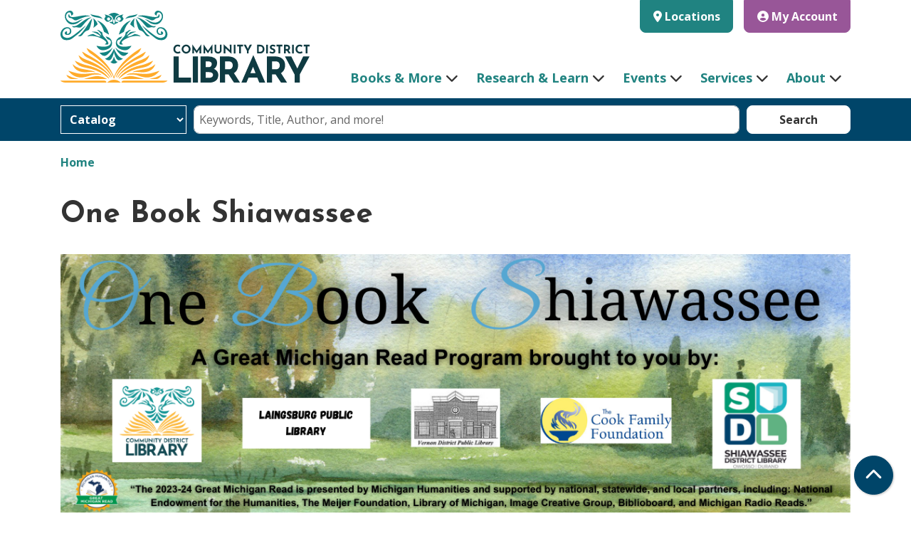

--- FILE ---
content_type: text/html; charset=UTF-8
request_url: https://www.mycdl.org/one-book-shiawassee
body_size: 14590
content:
<!DOCTYPE html>
<html lang="en" dir="ltr">
  <head>
    <meta charset="utf-8" />
<meta name="description" content="A page describing the One Book Shiawassee event and programs." />
<link rel="canonical" href="https://www.mycdl.org/one-book-shiawassee" />
<meta name="Generator" content="Drupal 11 (https://www.drupal.org)" />
<meta name="MobileOptimized" content="width" />
<meta name="HandheldFriendly" content="true" />
<meta name="viewport" content="width=device-width, initial-scale=1.0" />
<link rel="icon" href="/themes/custom/website_theme/assets/favicon/favicon.ico" type="image/vnd.microsoft.icon" />
<link rel="alternate" hreflang="en" href="https://www.mycdl.org/one-book-shiawassee" />

    <title>One Book Shiawassee | Community District Library</title>
    <link href="/themes/custom/website_theme/assets/favicon/apple-touch-icon.png" rel="apple-touch-icon" sizes="180x180">
    <link href="/themes/custom/website_theme/assets/favicon/favicon-32x32.png" rel="icon" sizes="32x32" type="image/png">
    <link href="/themes/custom/website_theme/assets/favicon/favicon-16x16.png" rel="icon" sizes="16x16" type="image/png">
    <link href="/themes/custom/website_theme/assets/favicon/site.webmanifest" rel="manifest">
    <link color="#5bbad5" href="/themes/custom/website_theme/assets/favicon/safari-pinned-tab.svg" rel="mask-icon">
    <link href="/themes/custom/website_theme/assets/favicon/favicon.ico" rel="shortcut icon">
    <meta content="#00aba9" name="msapplication-TileColor">
    <meta content="/themes/custom/website_theme/assets/favicon/browserconfig.xml" name="msapplication-config">
    <meta content="#ffffff" name="theme-color">
    <link rel="stylesheet" media="all" href="/core/misc/components/progress.module.css?t91l9y" />
<link rel="stylesheet" media="all" href="/core/misc/components/ajax-progress.module.css?t91l9y" />
<link rel="stylesheet" media="all" href="/core/misc/components/item-list.module.css?t91l9y" />
<link rel="stylesheet" media="all" href="/core/modules/system/css/components/align.module.css?t91l9y" />
<link rel="stylesheet" media="all" href="/core/modules/system/css/components/container-inline.module.css?t91l9y" />
<link rel="stylesheet" media="all" href="/core/modules/system/css/components/clearfix.module.css?t91l9y" />
<link rel="stylesheet" media="all" href="/core/modules/system/css/components/hidden.module.css?t91l9y" />
<link rel="stylesheet" media="all" href="/core/modules/system/css/components/js.module.css?t91l9y" />
<link rel="stylesheet" media="all" href="/modules/custom/library_calendar/lc_calendar_theme/css/base.css?t91l9y" />
<link rel="stylesheet" media="all" href="/modules/custom/library_calendar/lc_calendar_theme/css/state.css?t91l9y" />
<link rel="stylesheet" media="all" href="/modules/custom/library_calendar/lc_calendar_theme/css/components/branch-selector.css?t91l9y" />
<link rel="stylesheet" media="all" href="/modules/custom/library_calendar/lc_calendar_theme/css/components/calendar.css?t91l9y" />
<link rel="stylesheet" media="all" href="/modules/custom/library_calendar/lc_calendar_theme/css/components/events.css?t91l9y" />
<link rel="stylesheet" media="all" href="/modules/custom/library_calendar/lc_calendar_theme/css/components/date-icon.css?t91l9y" />
<link rel="stylesheet" media="all" href="/modules/custom/library_calendar/lc_calendar_theme/css/components/event-card.css?t91l9y" />
<link rel="stylesheet" media="all" href="/modules/custom/library_calendar/lc_calendar_theme/css/components/calendar-upcoming.css?t91l9y" />
<link rel="stylesheet" media="all" href="/modules/contrib/office_hours/css/office_hours.css?t91l9y" />
<link rel="stylesheet" media="all" href="/themes/custom/calendar_theme/node_modules/%40fortawesome/fontawesome-free/css/all.min.css?t91l9y" />
<link rel="stylesheet" media="all" href="/themes/custom/website_theme/css/style?t91l9y" />

    
  </head>
  <body class="path-node page-node-type-landing-page no-js">
        <a href="#main-content" class="visually-hidden focusable skip-link">
      Skip to main content
    </a>
    
      <div class="dialog-off-canvas-main-canvas" data-off-canvas-main-canvas>
    
<header class="header">
      <div class="position-relative">
      <div class="container">
        <div class="row">
                      <div class="col-12 col-lg-3 col-xl-4 branding-col">
                <div>
    
<div id="block-website-theme-branding" class="block block-system block-system-branding-block position-relative">
  
    
        
              
    <a class="site-logo" href="/" rel="home">
      <img src="/themes/custom/website_theme/logo.svg" alt="Homepage of Community District Library" fetchpriority="high">
    </a>
  </div>

  </div>

            </div>
          
                      <div class="col-12 col-lg-9 col-xl-8 header-content-col">
                <div class="header-content-container">
    
<div id="block-website-theme-branchselect" class="block block-lc-branch-select block-lc-branch-select-block position-relative">
  
    
      


    
<div class="lc-branch-select">
    <div class="lc-branch-select__wrapper lc-branch-select__wrapper--select lc-branch-select__wrapper--open">
    <div class="lc-branch-select__content-container">
      
              
                  <button class="button lc-branch-select__collapse" type="button">
            Locations
          </button>
        
        <div class="lc-branch-select__collapsed-wrapper">
                              
  
  
  <div class="lc-branch-select__header js-form-item form-group js-form-type-select form-item- js-form-item- form-no-label">
      <label for="lc-branch-selector" class="visually-hidden">Branch Selector</label>
        
<select name="lc-branch-selector" class="lc-branch-select__select-input form-select form-control" id="lc-branch-selector"><option value="87">Bancroft Branch</option><option value="95">Byron Branch</option><option value="96">Corunna Branch</option><option value="97">Lennon Branch</option><option value="98">Morrice Branch</option><option value="99">New Lothrop Branch</option><option value="100">Perry Branch</option><option value="222">Offsite Locations</option><option value="113">District Wide Event</option><option value="124">Virtual</option></select>
        </div>


  
          
          <div class="lc-branch-select__content">
            <div>
  
      <h2><a href="/branch/bancroft-branch">

            <div class="field-container">Bancroft Branch</div>
      </a></h2>
    
  

<div class="lc-branch-select__branch lc-branch-select__branch--87" data-branch="87">
  <div class="lc-branch-select__branch--hidden-region">
    
<div class="block block-layout-builder block-field-blocktaxonomy-termlc-library-branchfield-lc-branch-hours position-relative">
  
    
      

      <div class="field-container">
              <div><div class="office-hours office-hours office-hours-status--closed"><div class="office-hours__item"><span class="office-hours__item-comments">Closed</span><span><br /></span></div></div></div>
          </div>
  
  </div>

  </div>
  <div class="lc-branch-selector-content-row">
    <div class="lc-branch-selector-content-col">
      <div>
        
<div class="block block-layout-builder block-field-blocktaxonomy-termlc-library-branchfield-lc-phone-number position-relative">
  
    
      

            <div class="field-container"><a href="tel:9896345689">(989) 634-5689</a></div>
      
  </div>

<div class="block block-layout-builder block-field-blocktaxonomy-termlc-library-branchfield-lc-address position-relative">
  
    
      

            <div class="field-container"><p class="address" translate="no"><span class="address-line1">3719 Grand River Rd</span><br>
<span class="locality">Bancroft</span>, <span class="administrative-area">MI</span> <span class="postal-code">48414</span><br>
<span class="country">United States</span></p></div>
      
  </div>

<div class="block block-layout-builder block-extra-field-blocktaxonomy-termlc-library-branchmap-link position-relative">
  
    
      <a href="http://maps.google.com/?q=3719%20Grand%20River%20Rd%2C%2BBancroft%2C%2BMI%2C%2B48414" target="_blank">View on Google Maps</a>
  </div>

<div class="block block-layout-builder block-field-blocktaxonomy-termlc-library-branchfield-lc-branch-selector-text position-relative">
  
    
      

            <div class="field-container"><p><br>
<a href="/about/locations-hours/bancroft">Branch Page</a></p></div>
      
  </div>

      </div>
    </div>
    <div class="lc-branch-selector-content-col">
      <div>
        
<div class="block block-layout-builder block-field-blocktaxonomy-termlc-library-branchfield-lc-branch-hours position-relative">
  
    
      

      <div class="field-container">
              <div><div class="office-hours office-hours office-hours-status--closed"><div class="office-hours__item"><span class="office-hours__item-label">Sun: </span><span class="office-hours__item-comments">Closed</span><span><br /></span></div><div class="office-hours__item"><span class="office-hours__item-label">Mon: </span><span class="office-hours__item-slots">11:00am-5:00pm</span><span><br /></span></div><div class="office-hours__item"><span class="office-hours__item-label">Tue: </span><span class="office-hours__item-slots">11:00am-6:00pm</span><span><br /></span></div><div class="office-hours__item"><span class="office-hours__item-label">Wed: </span><span class="office-hours__item-slots">11:00am-5:00pm</span><span><br /></span></div><div class="office-hours__item"><span class="office-hours__item-label">Thu: </span><span class="office-hours__item-slots">11:00am-6:00pm</span><span><br /></span></div><div class="office-hours__item"><span class="office-hours__item-label">Fri: </span><span class="office-hours__item-comments">Closed</span><span><br /></span></div><div class="office-hours__item"><span class="office-hours__item-label">Sat: </span><span class="office-hours__item-comments">Closed</span><span><br /></span></div></div></div>
          </div>
  
  </div>

      </div>
    </div>
  </div>
</div>

</div>
<div>
  
      <h2><a href="/branch/byron-branch">

            <div class="field-container">Byron Branch</div>
      </a></h2>
    
  

<div class="lc-branch-select__branch lc-branch-select__branch--95" data-branch="95">
  <div class="lc-branch-select__branch--hidden-region">
    
<div class="block block-layout-builder block-field-blocktaxonomy-termlc-library-branchfield-lc-branch-hours position-relative">
  
    
      

      <div class="field-container">
              <div><div class="office-hours office-hours office-hours-status--closed"><div class="office-hours__item"><span class="office-hours__item-comments">Closed</span><span><br /></span></div></div></div>
          </div>
  
  </div>

  </div>
  <div class="lc-branch-selector-content-row">
    <div class="lc-branch-selector-content-col">
      <div>
        
<div class="block block-layout-builder block-field-blocktaxonomy-termlc-library-branchfield-lc-phone-number position-relative">
  
    
      

            <div class="field-container"><a href="tel:8102664620">(810) 266-4620</a></div>
      
  </div>

<div class="block block-layout-builder block-field-blocktaxonomy-termlc-library-branchfield-lc-address position-relative">
  
    
      

            <div class="field-container"><p class="address" translate="no"><span class="address-line1">312 Maple St</span><br>
<span class="locality">Byron</span>, <span class="administrative-area">MI</span> <span class="postal-code">48418</span><br>
<span class="country">United States</span></p></div>
      
  </div>

<div class="block block-layout-builder block-extra-field-blocktaxonomy-termlc-library-branchmap-link position-relative">
  
    
      <a href="http://maps.google.com/?q=42.82593%2C-83.94941" target="_blank">View on Google Maps</a>
  </div>

<div class="block block-layout-builder block-field-blocktaxonomy-termlc-library-branchfield-lc-branch-selector-text position-relative">
  
    
      

            <div class="field-container"><p><br>
<a href="/about/locations-hours/byron">Branch Page</a></p></div>
      
  </div>

      </div>
    </div>
    <div class="lc-branch-selector-content-col">
      <div>
        
<div class="block block-layout-builder block-field-blocktaxonomy-termlc-library-branchfield-lc-branch-hours position-relative">
  
    
      

      <div class="field-container">
              <div><div class="office-hours office-hours office-hours-status--closed"><div class="office-hours__item"><span class="office-hours__item-label">Sun: </span><span class="office-hours__item-comments">Closed</span><span><br /></span></div><div class="office-hours__item"><span class="office-hours__item-label">Mon: </span><span class="office-hours__item-slots">11:00am-5:00pm</span><span><br /></span></div><div class="office-hours__item"><span class="office-hours__item-label">Tue: </span><span class="office-hours__item-slots">11:00am-6:00pm</span><span><br /></span></div><div class="office-hours__item"><span class="office-hours__item-label">Wed: </span><span class="office-hours__item-slots">11:00am-5:00pm</span><span><br /></span></div><div class="office-hours__item"><span class="office-hours__item-label">Thu: </span><span class="office-hours__item-slots">11:00am-6:00pm</span><span><br /></span></div><div class="office-hours__item"><span class="office-hours__item-label">Fri: </span><span class="office-hours__item-comments">Closed</span><span><br /></span></div><div class="office-hours__item"><span class="office-hours__item-label">Sat: </span><span class="office-hours__item-comments">Closed</span><span><br /></span></div></div></div>
          </div>
  
  </div>

      </div>
    </div>
  </div>
</div>

</div>
<div>
  
      <h2><a href="/branch/corunna-branch">

            <div class="field-container">Corunna Branch</div>
      </a></h2>
    
  

<div class="lc-branch-select__branch lc-branch-select__branch--96" data-branch="96">
  <div class="lc-branch-select__branch--hidden-region">
    
<div class="block block-layout-builder block-field-blocktaxonomy-termlc-library-branchfield-lc-branch-hours position-relative">
  
    
      

      <div class="field-container">
              <div><div class="office-hours office-hours office-hours-status--closed"><div class="office-hours__item"><span class="office-hours__item-comments">Closed</span><span><br /></span></div></div></div>
          </div>
  
  </div>

  </div>
  <div class="lc-branch-selector-content-row">
    <div class="lc-branch-selector-content-col">
      <div>
        
<div class="block block-layout-builder block-field-blocktaxonomy-termlc-library-branchfield-lc-phone-number position-relative">
  
    
      

            <div class="field-container"><a href="tel:9897434800">(989) 743-4800</a></div>
      
  </div>

<div class="block block-layout-builder block-field-blocktaxonomy-termlc-library-branchfield-lc-address position-relative">
  
    
      

            <div class="field-container"><p class="address" translate="no"><span class="address-line1">210 E Corunna Ave</span><br>
<span class="locality">Corunna</span>, <span class="administrative-area">MI</span> <span class="postal-code">48817</span><br>
<span class="country">United States</span></p></div>
      
  </div>

<div class="block block-layout-builder block-extra-field-blocktaxonomy-termlc-library-branchmap-link position-relative">
  
    
      <a href="http://maps.google.com/?q=210%20E%20Corunna%20Ave%2C%2BCorunna%2C%2BMI%2C%2B48817" target="_blank">View on Google Maps</a>
  </div>

<div class="block block-layout-builder block-field-blocktaxonomy-termlc-library-branchfield-lc-branch-selector-text position-relative">
  
    
      

            <div class="field-container"><p><br>
<a href="/about/locations-hours/corunna">Branch Page</a></p></div>
      
  </div>

      </div>
    </div>
    <div class="lc-branch-selector-content-col">
      <div>
        
<div class="block block-layout-builder block-field-blocktaxonomy-termlc-library-branchfield-lc-branch-hours position-relative">
  
    
      

      <div class="field-container">
              <div><div class="office-hours office-hours office-hours-status--closed"><div class="office-hours__item"><span class="office-hours__item-label">Sun: </span><span class="office-hours__item-comments">Closed</span><span><br /></span></div><div class="office-hours__item"><span class="office-hours__item-label">Mon: </span><span class="office-hours__item-slots">10:00am-5:00pm</span><span><br /></span></div><div class="office-hours__item"><span class="office-hours__item-label">Tue: </span><span class="office-hours__item-slots">10:00am-8:00pm</span><span><br /></span></div><div class="office-hours__item"><span class="office-hours__item-label">Wed: </span><span class="office-hours__item-slots">10:00am-5:00pm</span><span><br /></span></div><div class="office-hours__item"><span class="office-hours__item-label">Thu: </span><span class="office-hours__item-slots">10:00am-8:00pm</span><span><br /></span></div><div class="office-hours__item"><span class="office-hours__item-label">Fri: </span><span class="office-hours__item-slots">10:00am-5:00pm</span><span><br /></span></div><div class="office-hours__item"><span class="office-hours__item-label">Sat: </span><span class="office-hours__item-slots">10:00am-2:00pm</span><span><br /></span></div></div></div>
          </div>
  
  </div>

      </div>
    </div>
  </div>
</div>

</div>
<div>
  
      <h2><a href="/branch/lennon-branch">

            <div class="field-container">Lennon Branch</div>
      </a></h2>
    
  

<div class="lc-branch-select__branch lc-branch-select__branch--97" data-branch="97">
  <div class="lc-branch-select__branch--hidden-region">
    
<div class="block block-layout-builder block-field-blocktaxonomy-termlc-library-branchfield-lc-branch-hours position-relative">
  
    
      

      <div class="field-container">
              <div><div class="office-hours office-hours office-hours-status--closed"><div class="office-hours__item"><span class="office-hours__item-comments">Closed</span><span><br /></span></div></div></div>
          </div>
  
  </div>

  </div>
  <div class="lc-branch-selector-content-row">
    <div class="lc-branch-selector-content-col">
      <div>
        
<div class="block block-layout-builder block-field-blocktaxonomy-termlc-library-branchfield-lc-phone-number position-relative">
  
    
      

            <div class="field-container"><a href="tel:9893204429">(989) 320-4429</a></div>
      
  </div>

<div class="block block-layout-builder block-field-blocktaxonomy-termlc-library-branchfield-lc-address position-relative">
  
    
      

            <div class="field-container"><p class="address" translate="no"><span class="address-line1">11904 Lennon Rd</span><br>
<span class="locality">Lennon</span>, <span class="administrative-area">MI</span> <span class="postal-code">48449</span><br>
<span class="country">United States</span></p></div>
      
  </div>

<div class="block block-layout-builder block-extra-field-blocktaxonomy-termlc-library-branchmap-link position-relative">
  
    
      <a href="http://maps.google.com/?q=11904%20Lennon%20Rd%2C%2BLennon%2C%2BMI%2C%2B48449" target="_blank">View on Google Maps</a>
  </div>

<div class="block block-layout-builder block-field-blocktaxonomy-termlc-library-branchfield-lc-branch-selector-text position-relative">
  
    
      

            <div class="field-container"><p><br><a href="/about/locations-hours/lennon">Branch Page</a></p></div>
      
  </div>

      </div>
    </div>
    <div class="lc-branch-selector-content-col">
      <div>
        
<div class="block block-layout-builder block-field-blocktaxonomy-termlc-library-branchfield-lc-branch-hours position-relative">
  
    
      

      <div class="field-container">
              <div><div class="office-hours office-hours office-hours-status--closed"><div class="office-hours__item"><span class="office-hours__item-label">Sun: </span><span class="office-hours__item-comments">Closed</span><span><br /></span></div><div class="office-hours__item"><span class="office-hours__item-label">Mon: </span><span class="office-hours__item-slots">11:00am-6:00pm</span><span><br /></span></div><div class="office-hours__item"><span class="office-hours__item-label">Tue: </span><span class="office-hours__item-slots">11:00am-5:00pm</span><span><br /></span></div><div class="office-hours__item"><span class="office-hours__item-label">Wed: </span><span class="office-hours__item-slots">11:00am-6:00pm</span><span><br /></span></div><div class="office-hours__item"><span class="office-hours__item-label">Thu: </span><span class="office-hours__item-slots">11:00am-5:00pm</span><span><br /></span></div><div class="office-hours__item"><span class="office-hours__item-label">Fri: </span><span class="office-hours__item-comments">Closed</span><span><br /></span></div><div class="office-hours__item"><span class="office-hours__item-label">Sat: </span><span class="office-hours__item-comments">Closed</span><span><br /></span></div></div></div>
          </div>
  
  </div>

      </div>
    </div>
  </div>
</div>

</div>
<div>
  
      <h2><a href="/branch/morrice-branch">

            <div class="field-container">Morrice Branch</div>
      </a></h2>
    
  

<div class="lc-branch-select__branch lc-branch-select__branch--98" data-branch="98">
  <div class="lc-branch-select__branch--hidden-region">
    
<div class="block block-layout-builder block-field-blocktaxonomy-termlc-library-branchfield-lc-branch-hours position-relative">
  
    
      

      <div class="field-container">
              <div><div class="office-hours office-hours office-hours-status--closed"><div class="office-hours__item"><span class="office-hours__item-comments">Closed</span><span><br /></span></div></div></div>
          </div>
  
  </div>

  </div>
  <div class="lc-branch-selector-content-row">
    <div class="lc-branch-selector-content-col">
      <div>
        
<div class="block block-layout-builder block-field-blocktaxonomy-termlc-library-branchfield-lc-phone-number position-relative">
  
    
      

            <div class="field-container"><a href="tel:5176257911">(517) 625-7911</a></div>
      
  </div>

<div class="block block-layout-builder block-field-blocktaxonomy-termlc-library-branchfield-lc-address position-relative">
  
    
      

            <div class="field-container"><p class="address" translate="no"><span class="address-line1">300 Main St</span><br>
<span class="locality">Morrice</span>, <span class="administrative-area">MI</span> <span class="postal-code">48857</span><br>
<span class="country">United States</span></p></div>
      
  </div>

<div class="block block-layout-builder block-extra-field-blocktaxonomy-termlc-library-branchmap-link position-relative">
  
    
      <a href="http://maps.google.com/?q=300%20Main%20St%2C%2BMorrice%2C%2BMI%2C%2B48857" target="_blank">View on Google Maps</a>
  </div>

<div class="block block-layout-builder block-field-blocktaxonomy-termlc-library-branchfield-lc-branch-selector-text position-relative">
  
    
      

            <div class="field-container"><p><br>
<a href="/about/locations-hours/morrice">Branch Page</a></p></div>
      
  </div>

      </div>
    </div>
    <div class="lc-branch-selector-content-col">
      <div>
        
<div class="block block-layout-builder block-field-blocktaxonomy-termlc-library-branchfield-lc-branch-hours position-relative">
  
    
      

      <div class="field-container">
              <div><div class="office-hours office-hours office-hours-status--closed"><div class="office-hours__item"><span class="office-hours__item-label">Sun: </span><span class="office-hours__item-comments">Closed</span><span><br /></span></div><div class="office-hours__item"><span class="office-hours__item-label">Mon: </span><span class="office-hours__item-slots">11:00am-6:00pm</span><span><br /></span></div><div class="office-hours__item"><span class="office-hours__item-label">Tue: </span><span class="office-hours__item-slots">11:00am-5:00pm</span><span><br /></span></div><div class="office-hours__item"><span class="office-hours__item-label">Wed: </span><span class="office-hours__item-slots">11:00am-6:00pm</span><span><br /></span></div><div class="office-hours__item"><span class="office-hours__item-label">Thu: </span><span class="office-hours__item-slots">11:00am-5:00pm</span><span><br /></span></div><div class="office-hours__item"><span class="office-hours__item-label">Fri: </span><span class="office-hours__item-comments">Closed</span><span><br /></span></div><div class="office-hours__item"><span class="office-hours__item-label">Sat: </span><span class="office-hours__item-comments">Closed</span><span><br /></span></div></div></div>
          </div>
  
  </div>

      </div>
    </div>
  </div>
</div>

</div>
<div>
  
      <h2><a href="/branch/new-lothrop-branch">

            <div class="field-container">New Lothrop Branch</div>
      </a></h2>
    
  

<div class="lc-branch-select__branch lc-branch-select__branch--99" data-branch="99">
  <div class="lc-branch-select__branch--hidden-region">
    
<div class="block block-layout-builder block-field-blocktaxonomy-termlc-library-branchfield-lc-branch-hours position-relative">
  
    
      

      <div class="field-container">
              <div><div class="office-hours office-hours office-hours-status--closed"><div class="office-hours__item"><span class="office-hours__item-comments">Closed</span><span><br /></span></div></div></div>
          </div>
  
  </div>

  </div>
  <div class="lc-branch-selector-content-row">
    <div class="lc-branch-selector-content-col">
      <div>
        
<div class="block block-layout-builder block-field-blocktaxonomy-termlc-library-branchfield-lc-phone-number position-relative">
  
    
      

            <div class="field-container"><a href="tel:8106387575">(810) 638-7575</a></div>
      
  </div>

<div class="block block-layout-builder block-field-blocktaxonomy-termlc-library-branchfield-lc-address position-relative">
  
    
      

            <div class="field-container"><p class="address" translate="no"><span class="address-line1">9471 Genesee St</span><br>
<span class="locality">New Lothrop</span>, <span class="administrative-area">MI</span> <span class="postal-code">48460</span><br>
<span class="country">United States</span></p></div>
      
  </div>

<div class="block block-layout-builder block-extra-field-blocktaxonomy-termlc-library-branchmap-link position-relative">
  
    
      <a href="http://maps.google.com/?q=9471%20Genesee%20St%2C%2BNew%20Lothrop%2C%2BMI%2C%2B48460" target="_blank">View on Google Maps</a>
  </div>

<div class="block block-layout-builder block-field-blocktaxonomy-termlc-library-branchfield-lc-branch-selector-text position-relative">
  
    
      

            <div class="field-container"><p><br>
<a href="/about/locations-hours/new-lothrop">Branch Page</a></p></div>
      
  </div>

      </div>
    </div>
    <div class="lc-branch-selector-content-col">
      <div>
        
<div class="block block-layout-builder block-field-blocktaxonomy-termlc-library-branchfield-lc-branch-hours position-relative">
  
    
      

      <div class="field-container">
              <div><div class="office-hours office-hours office-hours-status--closed"><div class="office-hours__item"><span class="office-hours__item-label">Sun: </span><span class="office-hours__item-comments">Closed</span><span><br /></span></div><div class="office-hours__item"><span class="office-hours__item-label">Mon: </span><span class="office-hours__item-slots">11:00am-6:00pm</span><span><br /></span></div><div class="office-hours__item"><span class="office-hours__item-label">Tue: </span><span class="office-hours__item-slots">11:00am-5:00pm</span><span><br /></span></div><div class="office-hours__item"><span class="office-hours__item-label">Wed: </span><span class="office-hours__item-slots">11:00am-6:00pm</span><span><br /></span></div><div class="office-hours__item"><span class="office-hours__item-label">Thu: </span><span class="office-hours__item-slots">11:00am-5:00pm</span><span><br /></span></div><div class="office-hours__item"><span class="office-hours__item-label">Fri: </span><span class="office-hours__item-comments">Closed</span><span><br /></span></div><div class="office-hours__item"><span class="office-hours__item-label">Sat: </span><span class="office-hours__item-comments">Closed</span><span><br /></span></div></div></div>
          </div>
  
  </div>

      </div>
    </div>
  </div>
</div>

</div>
<div>
  
      <h2><a href="/branch/perry-branch">

            <div class="field-container">Perry Branch</div>
      </a></h2>
    
  

<div class="lc-branch-select__branch lc-branch-select__branch--100" data-branch="100">
  <div class="lc-branch-select__branch--hidden-region">
    
<div class="block block-layout-builder block-field-blocktaxonomy-termlc-library-branchfield-lc-branch-hours position-relative">
  
    
      

      <div class="field-container">
              <div><div class="office-hours office-hours office-hours-status--closed"><div class="office-hours__item"><span class="office-hours__item-comments">Closed</span><span><br /></span></div></div></div>
          </div>
  
  </div>

  </div>
  <div class="lc-branch-selector-content-row">
    <div class="lc-branch-selector-content-col">
      <div>
        
<div class="block block-layout-builder block-field-blocktaxonomy-termlc-library-branchfield-lc-phone-number position-relative">
  
    
      

            <div class="field-container"><a href="tel:5176253166">(517) 625-3166</a></div>
      
  </div>

<div class="block block-layout-builder block-field-blocktaxonomy-termlc-library-branchfield-lc-address position-relative">
  
    
      

            <div class="field-container"><p class="address" translate="no"><span class="address-line1">135 S Main St</span><br>
<span class="locality">Perry</span>, <span class="administrative-area">MI</span> <span class="postal-code">48872</span><br>
<span class="country">United States</span></p></div>
      
  </div>

<div class="block block-layout-builder block-extra-field-blocktaxonomy-termlc-library-branchmap-link position-relative">
  
    
      <a href="http://maps.google.com/?q=135%20S%20Main%20St%2C%2BPerry%2C%2BMI%2C%2B48872" target="_blank">View on Google Maps</a>
  </div>

<div class="block block-layout-builder block-field-blocktaxonomy-termlc-library-branchfield-lc-branch-selector-text position-relative">
  
    
      

            <div class="field-container"><p><br>
<a href="/about/locations-hours/perry">Branch Page</a></p></div>
      
  </div>

      </div>
    </div>
    <div class="lc-branch-selector-content-col">
      <div>
        
<div class="block block-layout-builder block-field-blocktaxonomy-termlc-library-branchfield-lc-branch-hours position-relative">
  
    
      

      <div class="field-container">
              <div><div class="office-hours office-hours office-hours-status--closed"><div class="office-hours__item"><span class="office-hours__item-label">Sun: </span><span class="office-hours__item-comments">Closed</span><span><br /></span></div><div class="office-hours__item"><span class="office-hours__item-label">Mon: </span><span class="office-hours__item-slots">12:00pm-8:00pm</span><span><br /></span></div><div class="office-hours__item"><span class="office-hours__item-label">Tue: </span><span class="office-hours__item-slots">10:00am-6:00pm</span><span><br /></span></div><div class="office-hours__item"><span class="office-hours__item-label">Wed: </span><span class="office-hours__item-slots">12:00pm-8:00pm</span><span><br /></span></div><div class="office-hours__item"><span class="office-hours__item-label">Thu: </span><span class="office-hours__item-slots">10:00am-6:00pm</span><span><br /></span></div><div class="office-hours__item"><span class="office-hours__item-label">Fri: </span><span class="office-hours__item-slots">10:00am-4:00pm</span><span><br /></span></div><div class="office-hours__item"><span class="office-hours__item-label">Sat: </span><span class="office-hours__item-slots">10:00am-2:00pm</span><span><br /></span></div></div></div>
          </div>
  
  </div>

      </div>
    </div>
  </div>
</div>

</div>
<div>
  
      <h2><a href="/branch/offsite-locations">

            <div class="field-container">Offsite Locations</div>
      </a></h2>
    
  

<div class="lc-branch-select__branch lc-branch-select__branch--222" data-branch="222">
  <div class="lc-branch-select__branch--hidden-region">
    
<div class="block block-layout-builder block-field-blocktaxonomy-termlc-library-branchfield-lc-branch-hours position-relative">
  
    
      

      <div class="field-container">
              <div><div class="office-hours office-hours office-hours-status--closed"><div class="office-hours__item"><span class="office-hours__item-comments">Closed</span><span><br /></span></div></div></div>
          </div>
  
  </div>

  </div>
  <div class="lc-branch-selector-content-row">
    <div class="lc-branch-selector-content-col">
      <div>
        
<div class="block block-layout-builder block-field-blocktaxonomy-termlc-library-branchfield-lc-phone-number position-relative">
  
    
      

            <div class="field-container"><a href="tel:9897433287">(989) 743-3287</a></div>
      
  </div>

<div class="block block-layout-builder block-field-blocktaxonomy-termlc-library-branchfield-lc-address position-relative">
  
    
      

            <div class="field-container"><p class="address" translate="no"><span class="country">United States</span></p></div>
      
  </div>

<div class="block block-layout-builder block-extra-field-blocktaxonomy-termlc-library-branchmap-link position-relative">
  
    
      <a href="http://maps.google.com/?q=%2C%2B%2C%2B%2C%2B" target="_blank">View on Google Maps</a>
  </div>

      </div>
    </div>
    <div class="lc-branch-selector-content-col">
      <div>
        
<div class="block block-layout-builder block-field-blocktaxonomy-termlc-library-branchfield-lc-branch-hours position-relative">
  
    
      

      <div class="field-container">
              <div><div class="office-hours office-hours office-hours-status--closed"><div class="office-hours__item"><span class="office-hours__item-label">Sun: </span><span class="office-hours__item-comments">Closed</span><span><br /></span></div><div class="office-hours__item"><span class="office-hours__item-label">Mon: </span><span class="office-hours__item-comments">Closed</span><span><br /></span></div><div class="office-hours__item"><span class="office-hours__item-label">Tue: </span><span class="office-hours__item-comments">Closed</span><span><br /></span></div><div class="office-hours__item"><span class="office-hours__item-label">Wed: </span><span class="office-hours__item-comments">Closed</span><span><br /></span></div><div class="office-hours__item"><span class="office-hours__item-label">Thu: </span><span class="office-hours__item-comments">Closed</span><span><br /></span></div><div class="office-hours__item"><span class="office-hours__item-label">Fri: </span><span class="office-hours__item-comments">Closed</span><span><br /></span></div><div class="office-hours__item"><span class="office-hours__item-label">Sat: </span><span class="office-hours__item-comments">Closed</span><span><br /></span></div></div></div>
          </div>
  
  </div>

      </div>
    </div>
  </div>
</div>

</div>
<div>
  
      <h2><a href="/branch/district-wide-event">

            <div class="field-container">District Wide Event</div>
      </a></h2>
    
  

<div class="lc-branch-select__branch lc-branch-select__branch--113" data-branch="113">
  <div class="lc-branch-select__branch--hidden-region">
    
<div class="block block-layout-builder block-field-blocktaxonomy-termlc-library-branchfield-lc-branch-hours position-relative">
  
    
      

      <div class="field-container">
              <div><div class="office-hours office-hours office-hours-status--closed"><div class="office-hours__item"><span class="office-hours__item-comments">Closed</span><span><br /></span></div></div></div>
          </div>
  
  </div>

  </div>
  <div class="lc-branch-selector-content-row">
    <div class="lc-branch-selector-content-col">
      <div>
        
<div class="block block-layout-builder block-field-blocktaxonomy-termlc-library-branchfield-lc-phone-number position-relative">
  
    
      

            <div class="field-container"><a href="tel:9897433287">(989) 743-3287</a></div>
      
  </div>

<div class="block block-layout-builder block-field-blocktaxonomy-termlc-library-branchfield-lc-address position-relative">
  
    
      

            <div class="field-container"><p class="address" translate="no"><span class="address-line1">210 E Corunna Ave.</span><br>
<span class="locality">Corunna</span>, <span class="administrative-area">MI</span> <span class="postal-code">48817</span><br>
<span class="country">United States</span></p></div>
      
  </div>

<div class="block block-layout-builder block-extra-field-blocktaxonomy-termlc-library-branchmap-link position-relative">
  
    
      <a href="http://maps.google.com/?q=210%20E%20Corunna%20Ave.%2C%2BCorunna%2C%2BMI%2C%2B48817" target="_blank">View on Google Maps</a>
  </div>

      </div>
    </div>
    <div class="lc-branch-selector-content-col">
      <div>
        
<div class="block block-layout-builder block-field-blocktaxonomy-termlc-library-branchfield-lc-branch-hours position-relative">
  
    
      

      <div class="field-container">
              <div><div class="office-hours office-hours office-hours-status--closed"><div class="office-hours__item"><span class="office-hours__item-label">Sun: </span><span class="office-hours__item-comments">Closed</span><span><br /></span></div><div class="office-hours__item"><span class="office-hours__item-label">Mon: </span><span class="office-hours__item-comments">Closed</span><span><br /></span></div><div class="office-hours__item"><span class="office-hours__item-label">Tue: </span><span class="office-hours__item-comments">Closed</span><span><br /></span></div><div class="office-hours__item"><span class="office-hours__item-label">Wed: </span><span class="office-hours__item-comments">Closed</span><span><br /></span></div><div class="office-hours__item"><span class="office-hours__item-label">Thu: </span><span class="office-hours__item-comments">Closed</span><span><br /></span></div><div class="office-hours__item"><span class="office-hours__item-label">Fri: </span><span class="office-hours__item-comments">Closed</span><span><br /></span></div><div class="office-hours__item"><span class="office-hours__item-label">Sat: </span><span class="office-hours__item-comments">Closed</span><span><br /></span></div></div></div>
          </div>
  
  </div>

      </div>
    </div>
  </div>
</div>

</div>
<div>
  
      <h2><a href="/branch/virtual">

            <div class="field-container">Virtual</div>
      </a></h2>
    
  

<div class="lc-branch-select__branch lc-branch-select__branch--124" data-branch="124">
  <div class="lc-branch-select__branch--hidden-region">
    
<div class="block block-layout-builder block-field-blocktaxonomy-termlc-library-branchfield-lc-branch-hours position-relative">
  
    
      

      <div class="field-container">
              <div><div class="office-hours office-hours office-hours-status--closed"><div class="office-hours__item"><span class="office-hours__item-comments">Closed</span><span><br /></span></div></div></div>
          </div>
  
  </div>

  </div>
  <div class="lc-branch-selector-content-row">
    <div class="lc-branch-selector-content-col">
      <div>
        
<div class="block block-layout-builder block-field-blocktaxonomy-termlc-library-branchfield-lc-phone-number position-relative">
  
    
      

            <div class="field-container"><a href="tel:9897433287">(989) 743-3287</a></div>
      
  </div>

<div class="block block-layout-builder block-field-blocktaxonomy-termlc-library-branchfield-lc-address position-relative">
  
    
      

            <div class="field-container"><p class="address" translate="no"><span class="address-line1">210 E Corunna Ave</span><br>
<span class="locality">Corunna</span>, <span class="administrative-area">MI</span> <span class="postal-code">48817</span><br>
<span class="country">United States</span></p></div>
      
  </div>

<div class="block block-layout-builder block-extra-field-blocktaxonomy-termlc-library-branchmap-link position-relative">
  
    
      <a href="http://maps.google.com/?q=210%20E%20Corunna%20Ave%2C%2BCorunna%2C%2BMI%2C%2B48817" target="_blank">View on Google Maps</a>
  </div>

      </div>
    </div>
    <div class="lc-branch-selector-content-col">
      <div>
        
<div class="block block-layout-builder block-field-blocktaxonomy-termlc-library-branchfield-lc-branch-hours position-relative">
  
    
      

      <div class="field-container">
              <div><div class="office-hours office-hours office-hours-status--closed"><div class="office-hours__item"><span class="office-hours__item-label">Sun: </span><span class="office-hours__item-comments">Closed</span><span><br /></span></div><div class="office-hours__item"><span class="office-hours__item-label">Mon: </span><span class="office-hours__item-comments">Closed</span><span><br /></span></div><div class="office-hours__item"><span class="office-hours__item-label">Tue: </span><span class="office-hours__item-comments">Closed</span><span><br /></span></div><div class="office-hours__item"><span class="office-hours__item-label">Wed: </span><span class="office-hours__item-comments">Closed</span><span><br /></span></div><div class="office-hours__item"><span class="office-hours__item-label">Thu: </span><span class="office-hours__item-comments">Closed</span><span><br /></span></div><div class="office-hours__item"><span class="office-hours__item-label">Fri: </span><span class="office-hours__item-comments">Closed</span><span><br /></span></div><div class="office-hours__item"><span class="office-hours__item-label">Sat: </span><span class="office-hours__item-comments">Closed</span><span><br /></span></div></div></div>
          </div>
  
  </div>

      </div>
    </div>
  </div>
</div>

</div>

          </div>
        </div>
          </div>
  </div>
</div>

  </div>

<div id="block-myaccount" class="block block-block-content block-block-content14703bfd-7e2c-4583-9c32-b14cc2c6e848 position-relative">
  
    
      

            <div class="field-container"><a class="btn btn-account btn-header" href="https://cdl.bibliocommons.com/user/login?destination=%2Fdashboard%2Fuser_dashboard" role="button">
  <i class="fas fa-user-circle" aria-hidden="true" role="presentation"></i>
  My Account
</a></div>
      
  </div>

  </div>

                <div>
    

<div class="navbar-container">
  <nav id="block-website-theme-main-menu" class="navbar navbar-expand-lg" role="navigation" aria-labelledby="block-website-theme-main-menu-menu">
                      
    <h2 class="visually-hidden" id="block-website-theme-main-menu-menu">Main navigation</h2>
    

    <button class="navbar-toggler" type="button" data-toggle="collapse"
        data-target="#navbarSupportedContent"
        aria-controls="navbarSupportedContent" aria-expanded="false"
        aria-label="Toggle navigation">
      <i class="fas fa-bars"></i>

      <span class="visually-hidden">
        Toggle Navigation      </span>
    </button>

    <div class="collapse navbar-collapse" id="navbarSupportedContent">
              


  
            <ul class="nav navbar-nav" role="menu">
    
          
                    
      
      <li class="nav-item dropdown" role="none">
        
        
                          
        <span class="nav-link nav-level-0 has-children" data-nav-level="0" role="menuitem" aria-expanded="false" aria-haspopup="true" aria-controls="dropdown-books-more" data-dropdown="dropdown-books-more" tabindex="0">Books &amp; More</span>

                  <button class="btn d-lg-none" type="button">
            <i class="fas fa-chevron-down" role="presentation"></i>
            <span class="visually-hidden">Open Menu</span>
          </button>

            
      
          <div class="mega-menu-container">
          <ul class="dropdown-menu" id="dropdown-books-more" role="menu">
    
          
                    
      
      <li class="nav-item dropdown" role="none">
        
        
                          
        <span class="nav-link nav-level-1 has-children" data-nav-level="1" role="menuitem" aria-expanded="false" aria-haspopup="true" aria-controls="dropdown-books" data-dropdown="dropdown-books" tabindex="0">Books</span>

                  <button class="btn d-lg-none" type="button">
            <i class="fas fa-chevron-down" role="presentation"></i>
            <span class="visually-hidden">Open Menu</span>
          </button>

            
      
          <ul class="dropdown-menu" id="dropdown-books" role="menu">
    
          
      
      
      <li class="nav-item" role="none">
        
        
        
        <a href="https://cdl.bibliocommons.com" class="nav-link nav-level-2" data-nav-level="2" role="menuitem">Catalog</a>

              </li>
          
      
      
      <li class="nav-item" role="none">
        
        
        
        <a href="https://vlc.ent.sirsi.net/client/en_US/cdc/?rm=KIDS+CATALOG0%7C%7C%7C1%7C%7C%7C5%7C%7C%7Ctrue#home" class="nav-link nav-level-2" data-nav-level="2" role="menuitem">Kids Catalog</a>

              </li>
          
      
      
      <li class="nav-item" role="none">
        
        
        
        <a href="/library-things" class="nav-link nav-level-2" data-nav-level="2" role="menuitem" data-drupal-link-system-path="node/5783">Library of Things</a>

              </li>
          
      
      
      <li class="nav-item" role="none">
        
        
        
        <a href="/books-more/library-app" class="nav-link nav-level-2" data-nav-level="2" role="menuitem" data-drupal-link-system-path="node/60">Library App</a>

              </li>
          
      
      
      <li class="nav-item" role="none">
        
        
        
        <a href="/books-more/book-recommendations" class="nav-link nav-level-2" data-nav-level="2" role="menuitem" data-drupal-link-system-path="node/239">Book Recommendations</a>

              </li>
        </ul>

      
              </li>
          
                    
      
      <li class="nav-item dropdown" role="none">
        
        
                          
        <span class="nav-link nav-level-1 has-children" data-nav-level="1" role="menuitem" aria-expanded="false" aria-haspopup="true" aria-controls="dropdown-download-stream" data-dropdown="dropdown-download-stream" tabindex="0">Download &amp; Stream</span>

                  <button class="btn d-lg-none" type="button">
            <i class="fas fa-chevron-down" role="presentation"></i>
            <span class="visually-hidden">Open Menu</span>
          </button>

            
      
          <ul class="dropdown-menu" id="dropdown-download-stream" role="menu">
    
          
      
      
      <li class="nav-item" role="none">
        
        
        
        <a href="/eresources?field_db_type_target_id%5B141%5D=141&amp;field_db_type_target_id%5B196%5D=196" class="nav-link nav-level-2" data-nav-level="2" role="menuitem" data-drupal-link-query="{&quot;field_db_type_target_id&quot;:{&quot;141&quot;:&quot;141&quot;,&quot;196&quot;:&quot;196&quot;}}" data-drupal-link-system-path="eresources">eBooks</a>

              </li>
          
      
      
      <li class="nav-item" role="none">
        
        
        
        <a href="/eresources?field_db_type_target_id%5B141%5D=141&amp;field_db_type_target_id%5B196%5D=196" class="nav-link nav-level-2" data-nav-level="2" role="menuitem" data-drupal-link-query="{&quot;field_db_type_target_id&quot;:{&quot;141&quot;:&quot;141&quot;,&quot;196&quot;:&quot;196&quot;}}" data-drupal-link-system-path="eresources">Audiobooks</a>

              </li>
          
      
      
      <li class="nav-item" role="none">
        
        
        
        <a href="/eresources?title=&amp;field_db_type_target_id%5B197%5D=197&amp;field_db_type_target_id%5B198%5D=198" class="nav-link nav-level-2" data-nav-level="2" role="menuitem" data-drupal-link-query="{&quot;field_db_type_target_id&quot;:{&quot;197&quot;:&quot;197&quot;,&quot;198&quot;:&quot;198&quot;},&quot;title&quot;:&quot;&quot;}" data-drupal-link-system-path="eresources">Movies &amp; Music</a>

              </li>
        </ul>

      
              </li>
        </ul>

          </div>
      
              </li>
          
                    
      
      <li class="nav-item dropdown" role="none">
        
        
                          
        <span class="nav-link nav-level-0 has-children" data-nav-level="0" role="menuitem" aria-expanded="false" aria-haspopup="true" aria-controls="dropdown-research-learn" data-dropdown="dropdown-research-learn" tabindex="0">Research &amp; Learn</span>

                  <button class="btn d-lg-none" type="button">
            <i class="fas fa-chevron-down" role="presentation"></i>
            <span class="visually-hidden">Open Menu</span>
          </button>

            
      
          <div class="mega-menu-container">
          <ul class="dropdown-menu" id="dropdown-research-learn" role="menu">
    
          
                    
      
      <li class="nav-item dropdown" role="none">
        
        
                          
        <span class="nav-link nav-level-1 has-children" data-nav-level="1" role="menuitem" aria-expanded="false" aria-haspopup="true" aria-controls="dropdown-by-subject" data-dropdown="dropdown-by-subject" tabindex="0">By Subject</span>

                  <button class="btn d-lg-none" type="button">
            <i class="fas fa-chevron-down" role="presentation"></i>
            <span class="visually-hidden">Open Menu</span>
          </button>

            
      
          <ul class="dropdown-menu" id="dropdown-by-subject" role="menu">
    
          
      
      
      <li class="nav-item" role="none">
        
        
        
        <a href="/research-learn/local-history" class="nav-link nav-level-2" data-nav-level="2" role="menuitem" data-drupal-link-system-path="node/62">Local History</a>

              </li>
          
      
      
      <li class="nav-item" role="none">
        
        
        
        <a href="/eresources?field_db_type_target_id%5B128%5D=128" class="nav-link nav-level-2" data-nav-level="2" role="menuitem" data-drupal-link-query="{&quot;field_db_type_target_id&quot;:{&quot;128&quot;:&quot;128&quot;}}" data-drupal-link-system-path="eresources">Homework Help</a>

              </li>
          
      
      
      <li class="nav-item" role="none">
        
        
        
        <a href="/eresources?field_db_type_target_id%5B127%5D=127" class="nav-link nav-level-2" data-nav-level="2" role="menuitem" data-drupal-link-query="{&quot;field_db_type_target_id&quot;:{&quot;127&quot;:&quot;127&quot;}}" data-drupal-link-system-path="eresources">Genealogy</a>

              </li>
          
      
      
      <li class="nav-item" role="none">
        
        
        
        <a href="/community-resources" class="nav-link nav-level-2" data-nav-level="2" role="menuitem" data-drupal-link-system-path="community-resources">Community Resources</a>

              </li>
        </ul>

      
              </li>
          
                    
      
      <li class="nav-item dropdown" role="none">
        
        
                          
        <span class="nav-link nav-level-1 has-children" data-nav-level="1" role="menuitem" aria-expanded="false" aria-haspopup="true" aria-controls="dropdown-popular-resources" data-dropdown="dropdown-popular-resources" tabindex="0">Popular Resources</span>

                  <button class="btn d-lg-none" type="button">
            <i class="fas fa-chevron-down" role="presentation"></i>
            <span class="visually-hidden">Open Menu</span>
          </button>

            
      
          <ul class="dropdown-menu" id="dropdown-popular-resources" role="menu">
    
          
      
      
      <li class="nav-item" role="none">
        
        
        
        <a href="/tutorcom" title="Tutor.com" class="nav-link nav-level-2" data-nav-level="2" role="menuitem" data-drupal-link-system-path="node/3536">Tutor.com LIVE Tutoring Service</a>

              </li>
          
      
      
      <li class="nav-item" role="none">
        
        
        
        <a href="/eresources?field_db_type_target_id%5B137%5D=137" class="nav-link nav-level-2" data-nav-level="2" role="menuitem" data-drupal-link-query="{&quot;field_db_type_target_id&quot;:{&quot;137&quot;:&quot;137&quot;}}" data-drupal-link-system-path="eresources">Legal Information</a>

              </li>
          
      
      
      <li class="nav-item" role="none">
        
        
        
        <a href="/eresources?field_db_type_target_id%5B138%5D=138" class="nav-link nav-level-2" data-nav-level="2" role="menuitem" data-drupal-link-query="{&quot;field_db_type_target_id&quot;:{&quot;138&quot;:&quot;138&quot;}}" data-drupal-link-system-path="eresources">Job Seekers</a>

              </li>
          
      
      
      <li class="nav-item" role="none">
        
        
        
        <a href="https://www.mycdl.org/eresources?title=&amp;field_db_type_target_id%5B135%5D=135&amp;field_db_type_target_id%5B139%5D=139" class="nav-link nav-level-2" data-nav-level="2" role="menuitem">Online Classes &amp; Testing Resources</a>

              </li>
        </ul>

      
              </li>
        </ul>

          </div>
      
              </li>
          
                    
      
      <li class="nav-item dropdown" role="none">
        
        
                          
        <span class="nav-link nav-level-0 has-children" data-nav-level="0" role="menuitem" aria-expanded="false" aria-haspopup="true" aria-controls="dropdown-events" data-dropdown="dropdown-events" tabindex="0">Events</span>

                  <button class="btn d-lg-none" type="button">
            <i class="fas fa-chevron-down" role="presentation"></i>
            <span class="visually-hidden">Open Menu</span>
          </button>

            
      
          <div class="mega-menu-container">
          <ul class="dropdown-menu" id="dropdown-events" role="menu">
    
          
                    
      
      <li class="nav-item dropdown" role="none">
        
        
                          
        <span class="nav-link nav-level-1 has-children" data-nav-level="1" role="menuitem" aria-expanded="false" aria-haspopup="true" aria-controls="dropdown-by-audience" data-dropdown="dropdown-by-audience" tabindex="0">By Audience</span>

                  <button class="btn d-lg-none" type="button">
            <i class="fas fa-chevron-down" role="presentation"></i>
            <span class="visually-hidden">Open Menu</span>
          </button>

            
      
          <ul class="dropdown-menu" id="dropdown-by-audience" role="menu">
    
          
      
      
      <li class="nav-item" role="none">
        
        
        
        <a href="/events/upcoming?age_groups%5B19%5D=19" class="nav-link nav-level-2" data-nav-level="2" role="menuitem" data-drupal-link-query="{&quot;age_groups&quot;:{&quot;19&quot;:&quot;19&quot;}}" data-drupal-link-system-path="events/upcoming">Kids</a>

              </li>
          
      
      
      <li class="nav-item" role="none">
        
        
        
        <a href="/events/upcoming?age_groups%5B20%5D=20" class="nav-link nav-level-2" data-nav-level="2" role="menuitem" data-drupal-link-query="{&quot;age_groups&quot;:{&quot;20&quot;:&quot;20&quot;}}" data-drupal-link-system-path="events/upcoming">Teens</a>

              </li>
          
      
      
      <li class="nav-item" role="none">
        
        
        
        <a href="/events/upcoming?age_groups%5B21%5D=21" class="nav-link nav-level-2" data-nav-level="2" role="menuitem" data-drupal-link-query="{&quot;age_groups&quot;:{&quot;21&quot;:&quot;21&quot;}}" data-drupal-link-system-path="events/upcoming">Adults</a>

              </li>
          
      
      
      <li class="nav-item" role="none">
        
        
        
        <a href="/events/upcoming" class="nav-link nav-level-2" data-nav-level="2" role="menuitem" data-drupal-link-system-path="events/upcoming">All Events</a>

              </li>
        </ul>

      
              </li>
          
                    
      
      <li class="nav-item dropdown" role="none">
        
        
                          
        <span class="nav-link nav-level-1 has-children" data-nav-level="1" role="menuitem" aria-expanded="false" aria-haspopup="true" aria-controls="dropdown-by-interest" data-dropdown="dropdown-by-interest" tabindex="0">By Interest</span>

                  <button class="btn d-lg-none" type="button">
            <i class="fas fa-chevron-down" role="presentation"></i>
            <span class="visually-hidden">Open Menu</span>
          </button>

            
      
          <ul class="dropdown-menu" id="dropdown-by-interest" role="menu">
    
          
      
      
      <li class="nav-item" role="none">
        
        
        
        <a href="/events/upcoming?program_types%5B24%5D=24" class="nav-link nav-level-2" data-nav-level="2" role="menuitem" data-drupal-link-query="{&quot;program_types&quot;:{&quot;24&quot;:&quot;24&quot;}}" data-drupal-link-system-path="events/upcoming">Book Clubs</a>

              </li>
          
      
      
      <li class="nav-item" role="none">
        
        
        
        <a href="/events/upcoming?program_types%5B23%5D=23" class="nav-link nav-level-2" data-nav-level="2" role="menuitem" data-drupal-link-query="{&quot;program_types&quot;:{&quot;23&quot;:&quot;23&quot;}}" data-drupal-link-system-path="events/upcoming">Arts &amp; Crafts</a>

              </li>
          
      
      
      <li class="nav-item" role="none">
        
        
        
        <a href="/events/upcoming?program_types%5B28%5D=28" class="nav-link nav-level-2" data-nav-level="2" role="menuitem" data-drupal-link-query="{&quot;program_types&quot;:{&quot;28&quot;:&quot;28&quot;}}" data-drupal-link-system-path="events/upcoming">Story Time</a>

              </li>
          
      
      
      <li class="nav-item" role="none">
        
        
        
        <a href="/events/upcoming?program_types%5B101%5D=101" class="nav-link nav-level-2" data-nav-level="2" role="menuitem" data-drupal-link-query="{&quot;program_types&quot;:{&quot;101&quot;:&quot;101&quot;}}" data-drupal-link-system-path="events/upcoming">Reading Programs</a>

              </li>
        </ul>

      
              </li>
        </ul>

          </div>
      
              </li>
          
                    
      
      <li class="nav-item dropdown" role="none">
        
        
                          
        <span class="nav-link nav-level-0 has-children" data-nav-level="0" role="menuitem" aria-expanded="false" aria-haspopup="true" aria-controls="dropdown-services" data-dropdown="dropdown-services" tabindex="0">Services</span>

                  <button class="btn d-lg-none" type="button">
            <i class="fas fa-chevron-down" role="presentation"></i>
            <span class="visually-hidden">Open Menu</span>
          </button>

            
      
          <div class="mega-menu-container">
          <ul class="dropdown-menu" id="dropdown-services" role="menu">
    
          
                    
      
      <li class="nav-item dropdown" role="none">
        
        
                          
        <span class="nav-link nav-level-1 has-children" data-nav-level="1" role="menuitem" aria-expanded="false" aria-haspopup="true" aria-controls="dropdown-services-for" data-dropdown="dropdown-services-for" tabindex="0">Services for</span>

                  <button class="btn d-lg-none" type="button">
            <i class="fas fa-chevron-down" role="presentation"></i>
            <span class="visually-hidden">Open Menu</span>
          </button>

            
      
          <ul class="dropdown-menu" id="dropdown-services-for" role="menu">
    
          
      
      
      <li class="nav-item" role="none">
        
        
        
        <a href="/services/kids" class="nav-link nav-level-2" data-nav-level="2" role="menuitem" data-drupal-link-system-path="node/63">Kids</a>

              </li>
          
      
      
      <li class="nav-item" role="none">
        
        
        
        <a href="/services/teens" class="nav-link nav-level-2" data-nav-level="2" role="menuitem" data-drupal-link-system-path="node/64">Teens</a>

              </li>
          
      
      
      <li class="nav-item" role="none">
        
        
        
        <a href="/services/adults" class="nav-link nav-level-2" data-nav-level="2" role="menuitem" data-drupal-link-system-path="node/65">Adults</a>

              </li>
        </ul>

      
              </li>
          
                    
      
      <li class="nav-item dropdown" role="none">
        
        
                          
        <span class="nav-link nav-level-1 has-children" data-nav-level="1" role="menuitem" aria-expanded="false" aria-haspopup="true" aria-controls="dropdown-in-the-library" data-dropdown="dropdown-in-the-library" tabindex="0">In the Library</span>

                  <button class="btn d-lg-none" type="button">
            <i class="fas fa-chevron-down" role="presentation"></i>
            <span class="visually-hidden">Open Menu</span>
          </button>

            
      
          <ul class="dropdown-menu" id="dropdown-in-the-library" role="menu">
    
          
      
      
      <li class="nav-item" role="none">
        
        
        
        <a href="/services/computers-wifi" class="nav-link nav-level-2" data-nav-level="2" role="menuitem" data-drupal-link-system-path="node/67">Wifi/Computers</a>

              </li>
          
      
      
      <li class="nav-item" role="none">
        
        
        
        <a href="/services/wireless-printing" class="nav-link nav-level-2" data-nav-level="2" role="menuitem" data-drupal-link-system-path="node/66">Wireless Printing</a>

              </li>
          
      
      
      <li class="nav-item" role="none">
        
        
        
        <a href="/services/print-copy-fax" class="nav-link nav-level-2" data-nav-level="2" role="menuitem" data-drupal-link-system-path="node/68">Print, Fax, Copy</a>

              </li>
          
      
      
      <li class="nav-item" role="none">
        
        
        
        <a href="/services/used-book-store" class="nav-link nav-level-2" data-nav-level="2" role="menuitem" data-drupal-link-system-path="node/70">Used Book Store</a>

              </li>
        </ul>

      
              </li>
        </ul>

          </div>
      
              </li>
          
                    
      
      <li class="nav-item dropdown" role="none">
        
        
                          
        <span class="nav-link nav-level-0 has-children" data-nav-level="0" role="menuitem" aria-expanded="false" aria-haspopup="true" aria-controls="dropdown-about" data-dropdown="dropdown-about" tabindex="0">About</span>

                  <button class="btn d-lg-none" type="button">
            <i class="fas fa-chevron-down" role="presentation"></i>
            <span class="visually-hidden">Open Menu</span>
          </button>

            
      
          <div class="mega-menu-container">
          <ul class="dropdown-menu" id="dropdown-about" role="menu">
    
          
                    
      
      <li class="nav-item dropdown" role="none">
        
        
                          
        <span class="nav-link nav-level-1 has-children" data-nav-level="1" role="menuitem" aria-expanded="false" aria-haspopup="true" aria-controls="dropdown-using-the-library" data-dropdown="dropdown-using-the-library" tabindex="0">Using the Library</span>

                  <button class="btn d-lg-none" type="button">
            <i class="fas fa-chevron-down" role="presentation"></i>
            <span class="visually-hidden">Open Menu</span>
          </button>

            
      
          <ul class="dropdown-menu" id="dropdown-using-the-library" role="menu">
    
          
      
      
      <li class="nav-item" role="none">
        
        
        
        <a href="/about/locations-hours" class="nav-link nav-level-2" data-nav-level="2" role="menuitem" data-drupal-link-system-path="node/71">Locations &amp; Hours</a>

              </li>
          
      
      
      <li class="nav-item" role="none">
        
        
        
        <a href="/about/get-library-card" class="nav-link nav-level-2" data-nav-level="2" role="menuitem" data-drupal-link-system-path="node/79">Get a Library Card</a>

              </li>
          
      
      
      <li class="nav-item" role="none">
        
        
        
        <a href="/policies" class="nav-link nav-level-2" data-nav-level="2" role="menuitem" data-drupal-link-system-path="policies">Policies</a>

              </li>
          
      
      
      <li class="nav-item" role="none">
        
        
        
        <a href="/about/how-do-i" class="nav-link nav-level-2" data-nav-level="2" role="menuitem" data-drupal-link-system-path="node/80">How Do I?</a>

              </li>
          
      
      
      <li class="nav-item" role="none">
        
        
        
        <a href="/about/requests-holds" class="nav-link nav-level-2" data-nav-level="2" role="menuitem" data-drupal-link-system-path="node/59">Requests &amp; Holds</a>

              </li>
        </ul>

      
              </li>
          
                    
      
      <li class="nav-item dropdown" role="none">
        
        
                          
        <span class="nav-link nav-level-1 has-children" data-nav-level="1" role="menuitem" aria-expanded="false" aria-haspopup="true" aria-controls="dropdown-about-us" data-dropdown="dropdown-about-us" tabindex="0">About Us</span>

                  <button class="btn d-lg-none" type="button">
            <i class="fas fa-chevron-down" role="presentation"></i>
            <span class="visually-hidden">Open Menu</span>
          </button>

            
      
          <ul class="dropdown-menu" id="dropdown-about-us" role="menu">
    
          
      
      
      <li class="nav-item" role="none">
        
        
        
        <a href="/staff" class="nav-link nav-level-2" data-nav-level="2" role="menuitem" data-drupal-link-system-path="node/83">Staff</a>

              </li>
          
      
      
      <li class="nav-item" role="none">
        
        
        
        <a href="/about/board" class="nav-link nav-level-2" data-nav-level="2" role="menuitem" data-drupal-link-system-path="node/85">Board</a>

              </li>
          
      
      
      <li class="nav-item" role="none">
        
        
        
        <a href="/about/friends-of-the-library" class="nav-link nav-level-2" data-nav-level="2" role="menuitem" data-drupal-link-system-path="node/81">Friends of the Library</a>

              </li>
          
      
      
      <li class="nav-item" role="none">
        
        
        
        <a href="/about/jobs" class="nav-link nav-level-2" data-nav-level="2" role="menuitem" data-drupal-link-system-path="node/84">Jobs</a>

              </li>
          
      
      
      <li class="nav-item" role="none">
        
        
        
        <a href="/about/contact-us" class="nav-link nav-level-2" data-nav-level="2" role="menuitem" data-drupal-link-system-path="node/82">Contact Us</a>

              </li>
        </ul>

      
              </li>
        </ul>

          </div>
      
              </li>
        </ul>

      


          </div>
  </nav>
</div>

  </div>

            </div>
                  </div>
      </div>
    </div>
  
      <div class="search-region">
        <div>
    <div id="block-searchblock">
  <div class="lm-search-container">
    <div class="container">
      <div class="form-row">
        <div class="search-col col-lg-2">
          <div class="lm-search-toggle-container"><div class="js-form-item form-group js-form-type-select form-item- js-form-item- form-no-label">
      <label class="visually-hidden">Select Search Option</label>
        
<select id="search-selector" class="form-select form-control"><option value="catalog" selected="selected">Catalog</option><option value="database">Website</option><option value="melcat">MelCat</option></select>
        </div>
</div>
        </div>
        <div class="search-col col-lg-10 mt-3 mt-lg-0">
          <div id="lm-search-catalog" class="lm-search-block lm-search-catalog collapse show">
<div id="catalog-search" class="catalog-search">
  <form action="https://cdl.bibliocommons.com/v2/search" method="GET" class="search" target="_blank">
    <input type="hidden" name="searchType" value="smart">

    <div class="form-row">
      <div class="col-8 col-md-9 col-lg-10">
                
        <div class="h-100 mb-0 js-form-item form-group js-form-type-textfield form-item- js-form-item- form-no-label">
      <label for="catalog-search-input" class="visually-hidden">Search our Catalog!</label>
        
<input name="query" class="lm-catalog-search-input h-100 mt-0 form-text form-control" placeholder="Keywords, Title, Author, and more!" type="text" id="catalog-search-input" size="60" maxlength="128" />

        </div>

      </div>
      <div class="col-4 col-md-3 col-lg-2">
        <button type="submit" class="btn btn-white btn-search btn-block">
          Search
        </button>
      </div>
    </div>
  </form>
</div>
</div>
          <div id="lm-search-database" class="lm-search-block lm-search-database collapse">
  <div id="database-search" class="database-search">
    <form class="views-exposed-form" data-drupal-selector="views-exposed-form-website-search-page" action="/website-search" method="get" id="views-exposed-form-website-search-page" accept-charset="UTF-8">
  <div class="js-form-item form-group js-form-type-textfield form-item-keywords js-form-item-keywords">
      <label for="edit-keywords">Keywords</label>
        
<input placeholder="Search for information on this site" data-drupal-selector="edit-keywords" type="text" id="edit-keywords" name="keywords" value="" size="30" maxlength="128" class="form-text form-control" />

        </div>
<div data-drupal-selector="edit-actions" class="form-actions js-form-wrapper form-wrapper" id="edit-actions">
<input data-drupal-selector="edit-submit-website-search" type="submit" id="edit-submit-website-search" value="Search" class="button js-form-submit form-submit btn-submit button--primary" />
</div>


</form>

  </div>
</div>
          <div id="lm-search-melcat" class="lm-search-block lm-search-melcat collapse">
<div id="melcat-search" class="melcat-search">
  <form id="melcat-search-form" class="search">
    <input id="encore-base" type="hidden" name="encore_base" value="https://search.mel.org/iii/encore/search">
    <div class="form-row">
      <div class="col-8 col-md-9 col-lg-10">
        <label class="visually-hidden" for="lm-melcat-search-input">
          MelCat Search Input
        </label>
        <input class="form-control h-100 lm-melcat-search-input" id="lm-melcat-search-input"
          type="text" placeholder="Search MelCat">
      </div>
      <div class="col-4 col-md-3 col-lg-2">
        <button type="submit" class="btn btn-white btn-search btn-block">
          Search
        </button>
      </div>
    </div>
  </form>
</div>
</div>
        </div>
      </div>
    </div>
  </div>
</div>

  </div>

    </div>
  </header>
<div class="full-width-region">
  
</div>

<div class="content-background">
  <main role="main" class="main-container container">
    <a id="main-content" tabindex="-1"></a>

      <div>
    <div data-drupal-messages-fallback class="hidden"></div>

<div id="block-website-theme-breadcrumbs" class="block block-system block-system-breadcrumb-block position-relative">
  
    
        <nav role="navigation" aria-label="Breadcrumb">
    <ol class="breadcrumb">
          <li class="breadcrumb-item">
        <a href="/">Home</a>
      </li>
        </ol>
  </nav>

  </div>

<div id="block-website-theme-page-title" class="block block-core block-page-title-block position-relative">
  
    
      
  <h1 class="mb-4">
<span>One Book Shiawassee</span>
</h1>


  </div>

<div id="block-website-theme-content" class="block block-system block-system-main-block position-relative">
  
    
      
<article class="node node--type-landing-page node--view-mode-full">
  
  <div>
    <div>
  <div class="row">
                  <div class="col-md-12">
<div class="block block-layout-builder block-inline-blocktext position-relative">
  
    
      

            <div class="field-container"><div alt="One Book Shiawassee Header Image" title="One Book Shiawassee Header Image">  <img src="/sites/default/files/2023-12/One%20Book%20Shiawassee%20Website%20header%20.png" alt="One Book Shiawassee Header Image" title="One Book Shiawassee Header Image" class="img-fluid">

</div></div>
      
  </div>
</div>
            </div>
</div>
<div class="sidebar-right">
  <div>
    
  </div>

  <div class="row">
    <div class="col-md-8">
      <div>
        
<div class="block block-layout-builder block-inline-blocktext position-relative">
  
      <h2>What is One Book Shiawassee?</h2>
    <a id="what-is-one-book-shiawassee" class="anchor-link visually-hidden"></a>
    
      

            <div class="field-container"><p>We are excited to announce One Book Shiawassee, a community wide reading program in partnership with the libraries of Shiawassee County, <a href="https://www.cookfamilyfoundation.org/">The Cook Family Foundation</a>, and the <a href="https://shiawasseearts.org/upcoming-exhibitions/">Shiawassee Arts Center</a>. One Book Shiawassee is a Community Read effort with the goal to invite Shiawassee County residents to collectively read the same book at the same time. Participants are encouraged to come together to discuss the themes of the book through a series of free events taking place January-April. The program culminates with an author visit. The featured book is&nbsp;<em>Firekeeper's Daughter</em>&nbsp;by <a href="https://angelineboulley.com/index.html">Angeline Boulley</a>.&nbsp;<em>Firekeeper's Daughter</em>&nbsp;has also been chosen as the <a href="https://www.michiganhumanities.org/great-michigan-read/">Michigan Humanities 2023-2024 Great Michigan Read</a>. The author’s visit and book signing will take place at 1pm on April 13th, 2024 at the <a href="https://lebowskycenter.com/">Lebowsky Center for Performing Arts</a> in Owosso. There will be many events hosted throughout the community to coincide with the One Book Shiawassee program. Events will be published on this page and on our event calendar.&nbsp; Copies of the book are available to borrow in many formats on our <a href="https://vlc.ent.sirsi.net/client/en_US/cdc/search/results?qu=%22Firekeeper%27s+daughter%22&amp;qu=-warrior%2C&amp;qu=-Braiding&amp;te=">library catalog</a>. A limited number of free books will be available at CDL branch locations, compliments of the Community District Library and <a href="https://www.michiganhumanities.org/great-michigan-read/">Great Michigan Read</a>.</p></div>
      
  </div>

<div class="block block-layout-builder block-inline-blocktext position-relative">
  
      <h2>Community Wide Events</h2>
    <a id="community-wide-events" class="anchor-link visually-hidden"></a>
    
      
  </div>

<div class="block block-layout-builder block-inline-blocktext position-relative">
  
    
      

            <div class="field-container"><p>1/3/24 - 1/28/24 Shiawassee Arts Center ~&nbsp;<a href="https://shiawasseearts.org/upcoming-exhibitions/">Indigenous Exhibit</a></p>

<p>1/14/24 Shiawassee Arts Center ~&nbsp;<a href="/event/one-book-shiawassee-celebration-gala-and-indigenous-art-exhibit-14465">Celebration Gala and Indigenous Art Exhibit</a></p>

<p>1/17/24 Bancroft ~ <a href="/event/bancroft-native-american-story-time-craft-13981">Native American Story Time &amp; Craft</a></p>

<p>1/18/24 - 2/29/24 VDPL (Vernon) ~ <a href="https://www.vernon.michlibrary.org/news-events/lib-cal/one-book-shiawassee-book-club/@@event_listing">Book Discussion on Thursdays</a></p>

<p>1/30/24&nbsp;Morrice ~ <a href="/event/morrice-native-american-storytime-craft-13073">Native American Storytime &amp; Craft</a></p>

<p>2/1/24&nbsp;Byron ~ <a href="/event/byron-native-american-nature-story-time-14242">Native American Nature Story Time</a></p>

<p>2/3/24 SDL Owosso ~&nbsp;<a href="https://www.mysdl.org/event/cinema-after-hours-indian-horse-2345">Cinema After Hours - Indian Horse</a></p>

<p>2/5/24&nbsp;Corunna ~ <a href="/event/corunna-firekeepers-daughter-book-discussion-13856">"Firekeeper's Daughter" Book Discussion</a></p>

<p>2/5/24&nbsp;Morrice ~ <a href="/event/morrice-kids-book-club-featuring-paddle-sea-holling-c-holling-14473">Kid's Book Club featuring Paddle to the Sea by Holling C. Holling</a></p>

<p>2/10/24 SDL Owosso ~&nbsp;<a href="https://www.mysdl.org/event/one-book-shiawassee-stories-and-craft-kids-2378">One Book Shiawassee Stories and Craft for Kids</a></p>

<p>2/12/24&nbsp;Morrice ~ <a href="/event/morrice-kids-book-club-featuring-paddle-sea-holling-c-holling-14474">Kid's Book Club featuring Paddle to the Sea by Holling C. Holling</a></p>

<p>2/19/24&nbsp;Morrice ~ <a href="/event/morrice-kids-book-club-featuring-paddle-sea-holling-c-holling-14475">Kid's Book Club featuring Paddle to the Sea by Holling C. Holling</a></p>

<p>2/19/24 SDL Owosso ~&nbsp;<a href="https://www.mysdl.org/event/teen-book-discussion-firekeepers-daughter-2377">Teen Book Discussion - Firekeeper's Daughter</a></p>

<p>2/21/24&nbsp;Perry ~ <a href="/event/perry-native-american-story-time-craft-14564">Native American Story Time &amp; Craft</a></p>

<p>2/26/24&nbsp;Morrice ~ <a href="/event/morrice-kids-book-club-featuring-paddle-sea-holling-c-holling-14476">Kid's Book Club featuring Paddle to the Sea by Holling C. Holling</a></p>

<p>3/7/24&nbsp;Byron ~ <a href="/event/byron-native-american-nature-story-time-14243">Native American Nature Story Time</a></p>

<p>3/7/24&nbsp;Byron ~ <a href="/event/byron-deer-hide-bracelet-craft-17639">Deer Hide Bracelet Craft</a></p>

<p>3/11/24&nbsp;Lennon ~ <a href="/event/lennon-story-time-craft-legend-michigan-14691">Story Time &amp; Craft / Legend of Michigan</a></p>

<p>3/12/24&nbsp;Corunna ~ <a href="/event/corunna-native-drums-daniel-jackson-14174">Native Drums with Daniel Jackson</a></p>

<p>3/15/24&nbsp;Corunna ~ <a href="/event/corunna-native-american-story-time-13901">Native American Story Time</a></p>

<p>3/18/24&nbsp;Perry ~ <a href="event/perry-picking-champ-morel-mushroom-seminar-14765">Picking with the Champ! Morel Mushroom Seminar</a></p>

<p>3/19/24 New Lothrop&nbsp;~<a href="/event/new-lothrop-picking-champ-morel-mushroom-seminar-16336"> Picking with the Champ! Morel Mushroom Seminar</a></p>

<p>3/20/24&nbsp;Morrice ~ <a href="/event/morrice-firekeepers-daughter-book-discussion-13949">"Firekeeper's Daughter" Book Discussion</a></p>

<p>3/25/24&nbsp;Lennon ~ <a href="/event/lennon-firekeepers-daughter-book-discussion-14346">"Firekeeper's Daughter" Book Discussion</a></p>

<p>3/26/24&nbsp;Corunna ~<a href="/event/corunna-deer-hide-bracelet-craft-17640"> Deer Hide Bracelet Craft</a></p>

<p>4/2/24&nbsp;Corunna (Community Center) ~ <a href="/event/corunna-native-american-powwow-dancers-14148">Native American Powwow Dancers</a></p>

<p>4/4/24&nbsp;Byron ~ <a href="/event/byron-native-american-nature-story-time-14244">Native American Nature Story Time</a></p>

<p>4/13/24 Lebowsky Center ~&nbsp;<a href="/event/one-book-shiawassee-author-visit-14151">One Book Shiawassee Author Visit</a></p></div>
      
  </div>

      </div>

      <div class="row">
        <div class="col-md-6">
          <div>
            
<div class="block block-layout-builder block-inline-blocktext position-relative">
  
    
      

            <div class="field-container"><div alt="Firekeeper's Daughter Book Cover" title="Firekeeper's Daughter Book Cover">  <img src="/sites/default/files/2023-12/angeline-boulley-firekeepers-daughter-book-cover.jpg" alt="Firekeeper's Daughter Book Cover" title="Firekeeper's Daughter Book Cover" class="img-fluid">

</div></div>
      
  </div>

          </div>
        </div>

        <div class="col-md-6">
          <div>
            
<div class="block block-layout-builder block-inline-blocktext position-relative">
  
    
      

            <div class="field-container"><div alt="Photo of Angeline Boulley" title="Photo of Angeline Boulley">  <img src="/sites/default/files/AngelineBoulley_byMarcellaHadden_04.jpeg" alt="Photo of Angeline Boulley" title="Photo of Angeline Boulley" class="img-fluid">

</div></div>
      
  </div>

          </div>
        </div>
      </div>

      <div>
        
<div class="block block-layout-builder block-inline-blocktext position-relative">
  
    
      

            <div class="field-container">Firekeeper's Daughter

<p>"Eighteen-year-old Daunis Fontaine has never quite fit in, both in her hometown and on the nearby Ojibwe reservation. She dreams of a fresh start at college, but when family tragedy strikes, Daunis puts her future on hold to look after her fragile mother. The only bright spot is meeting Jamie, the charming new recruit on her brother Levi’s hockey team.</p>

<p>Yet even as Daunis falls for Jamie, she senses the dashing hockey star is hiding something. Everything comes to light when Daunis witnesses a shocking murder, thrusting her into an FBI investigation of a lethal new drug.</p>

<p>Reluctantly, Daunis agrees to go undercover, drawing on her knowledge of chemistry and Ojibwe traditional medicine to track down the source. But the search for truth is more complicated than Daunis imagined, exposing secrets and old scars. At the same time, she grows concerned with an investigation that seems more focused on punishing the offenders than protecting the victims.</p>

<p>Now, as the deceptions—and deaths—keep growing, Daunis must learn what it means to be a strong Anishinaabe kwe (Ojibwe woman) and how far she’ll go for her community, even if it tears apart the only world she’s ever known."</p></div>
      
  </div>

<div class="block block-layout-builder block-inline-blocktext position-relative">
  
    
      

            <div class="field-container">Angeline Boulley

<h3>AUTHOR</h3>

<p>Angeline Boulley, an enrolled member of the Sault Ste. Marie Tribe of Chippewa Indians, is a storyteller who writes about her Ojibwe community in Michigan’s Upper Peninsula. She is a former Director of the Office of Indian Education at the U.S. Department of Education. Angeline lives in southwest Michigan, but her home will always be on Sugar Island.&nbsp;<em>Firekeeper’s Daughter</em>&nbsp;is her debut novel.</p></div>
      
  </div>

      </div>
    </div>

    <div class="col-md-4">
      <div>
        
<div class="block block-lc-calendar block-lc-calendar-upcoming-block position-relative">
  
      <h2>One Book Shiawassee Events</h2>
    <a id="one-book-shiawassee-events" class="anchor-link visually-hidden"></a>
    
      <section class="calendar calendar--upcoming"><section class="calendar__wrap--upcoming"><h4>There are currently no upcoming events.</h4>
</section>
<div class="calendar__links"><ul><li class="calendar__link calendar__link--all-events"><a href="https://www.mycdl.org/events/upcoming?program_types%5B220%5D=220" class="button button--primary" aria-label="View More - One Book Shiawassee Events">View More</a></li></ul></div>
</section>

  </div>

      </div>
    </div>
  </div>
</div>

  </div>
</article>

  </div>

  </div>

  </main>
</div>


  <footer role="contentinfo" class="footer">
    <div class="container">
      <div class="footer-row">
                    <div class="row">
    
<div id="block-contactus" class="col-md block block-block-content block-block-content13bf2af5-a28d-4c43-bec4-f9c2a82e0966 position-relative">
  
      <h2>Contact Us</h2>
    <a id="contact-us" class="anchor-link visually-hidden"></a>
    
      

            <div class="field-container"><p>Administration Office</p>

<p>210 E Corunna Avenue<br>
Corunna, MI 48817<br>
Phone:&nbsp;<a href="tel:989-743-3287">989-743-3287</a><br>
Fax:&nbsp;989-743-5496<br>
<a href="mailto:info@mycdl.org">info@mycdl.org</a></p></div>
      
  </div>

<div id="block-hourslocations" class="col-md block block-block-content block-block-content4f82eedb-fbde-4194-9a0a-320938a77de3 position-relative">
  
      <h2>Hours &amp; Locations</h2>
    <a id="hours--locations" class="anchor-link visually-hidden"></a>
    
      

            <div class="field-container"><p><a href="/about/locations-hours/administration-office">Administration</a><br>
<a href="/about/locations-hours/bancroft">Bancroft</a><br>
<a href="/about/locations-hours/byron">Byron</a><br>
<a href="/about/locations-hours/corunna">Corunna</a><br>
<a href="/about/locations-hours/lennon">Lennon</a><br>
<a href="/about/locations-hours/morrice">Morrice</a><br>
<a href="/about/locations-hours/new-lothrop">New Lothrop</a><br>
<a href="/about/locations-hours/perry">Perry</a></p></div>
      
  </div>

<div id="block-connectwithus" class="col-md block block-block-content block-block-contentfc63c77d-7506-4123-a0dc-0c31e994af5b position-relative">
  
      <h2>Connect With Us!</h2>
    <a id="connect-with-us" class="anchor-link visually-hidden"></a>
    
      

            <div class="field-container"><a href="https://www.facebook.com/mycdl" aria-label="View Community District Library on Facebook" class="text-decoration-none">
<i aria-hidden="true" class="fab fa-facebook fa-2x"></i>
</a> &nbsp;

<a href="https://www.instagram.com/mycdllibrary/" aria-label="View Community District Library on Instagram" class="text-decoration-none">
<i aria-hidden="true" class="fab fa-instagram fa-2x"></i>
</a>
<br>
<hr style="background-color: white; border: 0; height: 1px;">
<div id="mc_embed_shell">
      
  <style type="text/css">
        #mc_embed_signup{false;clear:left; font:14px Helvetica,Arial,sans-serif; width: 239px;text-align: left;}
        /* Add your own Mailchimp form style overrides in your site stylesheet or in this style block.
           We recommend moving this block and the preceding CSS link to the HEAD of your HTML file. */
</style>
<div id="mc_embed_signup">
    <form action="https://mycdl.us22.list-manage.com/subscribe/post?u=3d988365e476e63d8c0d6886a&amp;id=2165b04d1b&amp;f_id=00f4c2e1f0" method="post" id="mc-embedded-subscribe-form" name="mc-embedded-subscribe-form" class="validate" target="_blank">
        <div id="mc_embed_signup_scroll"><h4>Subscribe to our Newsletter</h4>
           <div class="mc-field-group"><label for="mce-EMAIL">Email Address <span class="asterisk">*</span></label><input type="email" name="EMAIL" class="required email" id="mce-EMAIL" required value></div>
        <div id="mce-responses" class="clear">
            <div class="response" id="mce-error-response" style="display: none;"></div>
            <div class="response" id="mce-success-response" style="display: none;"></div>
        </div><div aria-hidden="true" style="position: absolute; left: -5000px;"><input type="text" name="b_3d988365e476e63d8c0d6886a_2165b04d1b" tabindex="-1" value></div><div class="clear">
<div style="height:3px;"><br></div>
<input type="submit" name="subscribe" id="mc-embedded-subscribe" style="background-color: white; border-radius: 6px; border: 1px solid #ccc; padding: 2px 8px; cursor: pointer;" value="Subscribe"></div>
    </div>
</form>
</div>
<script type="text/javascript" src="//s3.amazonaws.com/downloads.mailchimp.com/js/mc-validate.js"></script><script type="text/javascript">(function($) {window.fnames = new Array(); window.ftypes = new Array();fnames[0]='EMAIL';ftypes[0]='email';fnames[1]='FNAME';ftypes[1]='text';fnames[2]='LNAME';ftypes[2]='text';fnames[3]='ADDRESS';ftypes[3]='address';fnames[4]='PHONE';ftypes[4]='phone';fnames[5]='BIRTHDAY';ftypes[5]='birthday';fnames[6]='COMPANY';ftypes[6]='text';}(jQuery));var $mcj = jQuery.noConflict(true);</script></div>
</div>
      
  </div>

<div id="block-whitelogo" class="col-md block block-block-content block-block-content77aa7e4b-19bd-4a85-9525-809f5c81b081 position-relative">
  
    
      

            <div class="field-container"><div alt="Vertical white logo" title="Vertical white logo" class="align-right">  <img src="/sites/default/files/2021-04/logo-white-2.png" alt="Vertical white logo" title="Vertical white logo" class="img-fluid">

</div></div>
      
  </div>

  </div>

        
                  <div class="text-center">
              <div>
    
<div id="block-website-theme-google-analytics" class="block block-block-content block-block-contentd13177b5-6786-4191-a69d-c3d93036ff3c position-relative">
  
    
      

            <div class="field-container"><!-- Global site tag (gtag.js) - Google Analytics -->
<script async src="https://www.googletagmanager.com/gtag/js?id=UA-39571867-1"></script>
<script>
  window.dataLayer = window.dataLayer || [];
  function gtag(){dataLayer.push(arguments);}
  gtag('js', new Date());

  gtag('config', 'UA-39571867-1');
</script></div>
      
  </div>

  </div>

          </div>
              </div>
      <a  href="#" title="Back To Top" aria-label="Back To Top" class="btn back-to-top">
        <i class="fas fa-chevron-up fa-fw"></i>
        <span class="d-block d-lg-none ml-3 ml-lg-0">Back To Top</span>
      </a>
    </div>
  </footer>

  </div>

    
    <script type="application/json" data-drupal-selector="drupal-settings-json">{"path":{"baseUrl":"\/","pathPrefix":"","currentPath":"node\/14302","currentPathIsAdmin":false,"isFront":false,"currentLanguage":"en"},"pluralDelimiter":"\u0003","suppressDeprecationErrors":true,"ajaxPageState":{"libraries":"eJxtjkEKwzAMBD_kVE8SjiLXBskOknzI75uEHkrJcZZhWMrCfcuGUVkZ6IvLjYmGMWw29yyvFqyLNI8khKvlThWdhSngf7gMeg7j3Glo6-_bufJlmCZRVO4TpJ0hO9IopRFjHdMcfgEvPUewJT_8vARrdv4A4EdNbQ","theme":"website_theme","theme_token":null},"ajaxTrustedUrl":{"\/website-search":true},"user":{"uid":0,"permissionsHash":"67969ee068a9f41798c3b41ab6bd2a13dcf08d2e6d2644daaef4ebf37fe28f43"}}</script>
<script src="/core/assets/vendor/jquery/jquery.min.js?v=4.0.0-rc.1"></script>
<script src="/core/assets/vendor/once/once.min.js?v=1.0.1"></script>
<script src="/core/misc/drupalSettingsLoader.js?v=11.3.1"></script>
<script src="/core/misc/drupal.js?v=11.3.1"></script>
<script src="/core/misc/drupal.init.js?v=11.3.1"></script>
<script src="/core/assets/vendor/tabbable/index.umd.min.js?v=6.3.0"></script>
<script src="/themes/custom/calendar_theme/node_modules/%40fortawesome/fontawesome-free/js/all.min.js?t91l9y"></script>
<script src="/themes/custom/calendar_theme/node_modules/bootstrap/dist/js/bootstrap.bundle.js?t91l9y"></script>
<script src="/themes/custom/calendar_theme/js/behaviors.js?t91l9y"></script>
<script src="/themes/custom/website_theme/js/behaviors.js?t91l9y"></script>
<script src="/modules/custom/library_calendar/lc_calendar_theme/js/browser-classes.js?t91l9y"></script>
<script src="/modules/custom/library_calendar/lc_branch_select/js/behaviors.js?t91l9y"></script>
<script src="/core/misc/progress.js?v=11.3.1"></script>
<script src="/core/assets/vendor/loadjs/loadjs.min.js?v=4.3.0"></script>
<script src="/core/misc/debounce.js?v=11.3.1"></script>
<script src="/core/misc/announce.js?v=11.3.1"></script>
<script src="/core/misc/message.js?v=11.3.1"></script>
<script src="/core/misc/ajax.js?v=11.3.1"></script>
<script src="/core/misc/form.js?v=11.3.1"></script>
<script src="/modules/custom/library_calendar/lc_core/js/form.js?t91l9y"></script>
<script src="/modules/custom/lm_menu/js/behaviors.js?v=1.x"></script>

  </body>
</html>


--- FILE ---
content_type: image/svg+xml
request_url: https://www.mycdl.org/themes/custom/website_theme/logo.svg
body_size: 8379
content:
<svg xmlns="http://www.w3.org/2000/svg" width="380.858" height="109.813" viewBox="0 0 380.858 109.813"><defs><style>.a{fill:#ffab2b;}.b{fill:#148482;}.c{fill:#0f3b42;}</style></defs><g transform="translate(-657.727 -288.265)"><path class="a" d="M691.218,351.089c2.3.978,4.487,2.678,10.4,5.788,13.295,7,31.338,19.578,34.873,32.73.144.536-.509.875-1.024-.275-1.982-4.421-8.666-16.608-37.538-29.866a12.187,12.187,0,0,1-5.41-5.243l-1.619-2.785A.248.248,0,0,1,691.218,351.089Zm-4.271,9.214c1.424,3.2,5.367,6.315,9.2,7.6,22.686,7.6,31.42,14.169,36.137,20.965.94,1.354,1.888,1.993,1.832,1.236a17.287,17.287,0,0,0-1.443-2.638c-4.743-7.711-17.861-18.455-35.836-24.428a34.656,34.656,0,0,1-11.044-6.5.246.246,0,0,0-.388.286Zm18.121,17.016a59.266,59.266,0,0,1,25.209,13.519c.7.653,1.375,1.224,1.754.951s-1.183-2.054-1.183-2.054c-9.124-12.108-26.564-16.918-33.68-18.365-6.131-1.246-14.861-5.476-17.16-6.623a.192.192,0,0,0-.242.277C685.288,374.3,690.564,373.79,705.068,377.319Zm-2.494,4.463a49.734,49.734,0,0,1,8.122.316.164.164,0,0,0,.1-.306c-4.89-2.736-17.246-3.6-24.11-5.73a29.246,29.246,0,0,1-10.209-5.885.154.154,0,0,0-.247.17C681.554,384.882,698.083,382.091,702.574,381.782Zm.181,5.444c7.532-2.738,15.507-1.212,17.751-.854a.122.122,0,0,0,.087-.219c-7.574-5.245-20.231-.339-33.493-1.7-5.152-.528-14.461-3.63-16.931-4.475a.2.2,0,0,0-.211.315C681.246,394.728,695.568,389.839,702.755,387.226Zm25.991,5.082a31.134,31.134,0,0,0-13.218-4.235c-6.162-.3-17.924,3.186-21.259,4.22a.146.146,0,0,0,.048.285h34.35A.146.146,0,0,0,728.746,392.308Zm-58.013-1.066a7.987,7.987,0,0,0,4.539,1.41H685.1a.108.108,0,0,0,.015-.215,64.638,64.638,0,0,1-18.484-6.292A10.362,10.362,0,0,0,670.733,391.242Zm-3.79,6.835h60.918a2.98,2.98,0,0,0-2.98-2.98H657.754S659.632,398.077,666.943,398.077Zm120.745-46.988c-2.3.978-4.488,2.678-10.4,5.788-13.295,7-31.339,19.578-34.874,32.73-.144.536.509.875,1.025-.275,1.982-4.421,8.665-16.608,37.538-29.866a12.187,12.187,0,0,0,5.41-5.243l1.619-2.785A.248.248,0,0,0,787.688,351.089Zm5.816,5.738a.246.246,0,0,0-.387-.286,34.651,34.651,0,0,1-11.045,6.5c-17.974,5.973-31.092,16.717-35.836,24.428a17.277,17.277,0,0,0-1.442,2.638c-.057.757.891.118,1.832-1.236,4.717-6.8,13.45-13.361,36.137-20.965,3.829-1.283,7.771-4.395,9.2-7.6Zm5.636,8.2a.192.192,0,0,0-.242-.277c-2.3,1.147-11.03,5.377-17.161,6.623-7.115,1.447-24.556,6.257-33.68,18.365,0,0-1.561,1.78-1.182,2.054s1.058-.3,1.754-.951a59.266,59.266,0,0,1,25.209-13.519C788.341,373.79,793.618,374.3,799.14,365.024Zm3.537,5.323a.154.154,0,0,0-.247-.17,29.246,29.246,0,0,1-10.209,5.885c-6.863,2.132-19.219,2.994-24.109,5.73a.164.164,0,0,0,.1.306,49.74,49.74,0,0,1,8.122-.316C780.822,382.091,797.352,384.882,802.677,370.347Zm6.27,9.947a.2.2,0,0,0-.21-.315c-2.47.845-11.779,3.947-16.931,4.475-13.263,1.36-25.919-3.546-33.494,1.7a.122.122,0,0,0,.088.219c2.243-.358,10.218-1.884,17.751.854C783.337,389.839,797.66,394.728,808.947,380.294Zm-58.708,12.284h34.349a.146.146,0,0,0,.049-.285c-3.335-1.034-15.1-4.517-21.26-4.22a31.134,31.134,0,0,0-13.217,4.235A.146.146,0,0,0,750.239,392.578Zm62.037-6.433a64.652,64.652,0,0,1-18.484,6.292.108.108,0,0,0,.015.215h9.826a7.99,7.99,0,0,0,4.54-1.41A10.362,10.362,0,0,0,812.276,386.145Zm8.875,8.952H754.024a2.98,2.98,0,0,0-2.98,2.98h60.918C819.273,398.077,821.151,395.1,821.151,395.1Zm-81.3-3.514c4.564-16.176,27.118-32.43,35.38-37.883a13.2,13.2,0,0,0,4.622-5.274l1.229-2.54a.274.274,0,0,0-.375-.365c-4.928,2.716-32.436,18.986-41.084,43.543a.178.178,0,0,1-.339,0c-8.648-24.557-36.156-40.827-41.084-43.543a.274.274,0,0,0-.375.365l1.229,2.54a13.206,13.206,0,0,0,4.623,5.274c8.262,5.453,30.816,21.707,35.38,37.883A.411.411,0,0,0,739.85,391.583Zm10.093,6.494a14.749,14.749,0,0,0-20.98,0Z"/><path class="b" d="M727.859,304.615c3.037,2.21,6.449-1.481,7.926-2.959s.105-3.746-4.063-5.665a27.8,27.8,0,0,0-6.316-1.909.214.214,0,0,0-.146.394,2.65,2.65,0,0,1,.438,4.379C724.048,300.186,724.822,302.4,727.859,304.615Zm2.1-5.683a2.348,2.348,0,1,1-.488,3.527A2.532,2.532,0,0,1,729.963,298.932Zm-26.863-5.8c1.917,1.438,8.253,2.288,12.529,3.129s6.688,4.9,6.688,4.9c-1.678-1.678-8.652-2.361-13.184-3.4A8.759,8.759,0,0,1,703.1,293.132Zm-10.922,2.512c6.34-.706,9.414.426,10.679,1.16a.159.159,0,0,1-.116.293c-6.566-1.449-19.136,5.809-21.335,5.958-3.641.246-5.154-3.371-8.119-3.49a3.884,3.884,0,0,1-3.634-4.151,3.188,3.188,0,0,1,1.056-1.924c.359-.3.3.468.346.832C671.88,301.146,683.62,296.6,692.178,295.644Zm12.142,3.028a.163.163,0,0,1,.043.318c-5.793,2.185-12.665,12.743-15.356,14.52-2.786,1.841-5.763-.8-9.478.256A3.587,3.587,0,0,1,675.464,312a.18.18,0,0,1,.183-.269c6.3.745,7.3-1.106,16.7-7.667C699.473,299.091,702.988,298.6,704.32,298.672Zm-4.2,19.43c-3.337,1-5.252,1.8-8.4,6.486-2.514,3.75-5.719,2.872-6.9,2.37a.177.177,0,0,1,.014-.331c4.6-1.352,12.112-13.132,15.543-18.753a53.138,53.138,0,0,1,5.628-7.791.162.162,0,0,1,.278.151C705.242,303.775,703.152,317.2,700.122,318.1Zm7.984-4.174c.553-1.723,1.546-6.305-.173-13.738a.161.161,0,0,1,.261-.165c1.334,1.2,5.758,5.416,6.234,8.882a.752.752,0,0,1-.286.677l-5.668,4.588A.23.23,0,0,1,708.106,313.928ZM714.1,303.26c3.187,1.091,13.775,5.782,17.736,20.9a.344.344,0,0,1-.5.387l-6.588-3.731a1.37,1.37,0,0,1-.664-.887,31.589,31.589,0,0,0-10.16-16.34A.191.191,0,0,1,714.1,303.26Zm-1.086,39.194a.383.383,0,0,1,.431-.553c13.371,3.065,20.054.411,21.229-4.343,1.089-4.406-3.83-5.45-4.734-5.6a.374.374,0,0,1-.234-.143l-2.677-3.486a.387.387,0,0,1,.392-.611c4.847,1,8.388,3.643,9.021,8.835.677,5.542-2.86,10.278-11.594,11.907C717.729,349.784,714.109,344.465,713.015,342.454Zm-29.95-17.51c-7.48,5.555-9.446,8.694-17.081,8.246-7.71-.452-9.218-8.021-7.759-12.1,1.242-3.468,4.3-8.193,11.086-7.517,6.5.648,6.66,11.2-.065,11.679-5.644.4-6.438-3.7-2.956-5.313a1.084,1.084,0,0,1,1.468,1.372c-.487,1.224-.707,2.539.684,2.393a4.434,4.434,0,0,0,3.677-3.786c.476-4.395-2.854-4.71-4.087-4.655-3.39.151-6.382,3.421-7.04,6.048-.629,2.512-.68,6.713,4.392,8.078,4.571,1.231,7.847-.272,13.918-4.8,4.95-3.691,13.585-10.912,16.6-13.453a.164.164,0,0,1,.235.225C694.123,314.018,688.766,320.71,683.065,324.944Zm-17.271-33.157c2.159-3.4,8.261-5.327,10.736-1.117s-2.715,5-2.715,5c.9-4.3-2.1-5.674-4.6-4.273s-5.652,7.169.789,12.552,14.229.638,16.908-.944a11.015,11.015,0,0,1,5.237-1.542,34.591,34.591,0,0,0-6.46,4.529c-2.658,2.355-9.816,4.84-14.643,2.033S662.123,297.569,665.794,291.787Zm33.4,35.726a.2.2,0,0,1-.2-.337c.912-.878,3.351-2.615,8.861-3.355,0,0,8.658,5.1,10.749,3.711,1.063-.706-7.44-6.086-12.521-6.747a.178.178,0,0,1-.018-.351,14.055,14.055,0,0,1,5.782.064c4.5.848,3.636,1.659,4.633,2.645a47.294,47.294,0,0,0,3.892,3.037,15.368,15.368,0,0,0-6.692-8.223c-.56-.3,1.992-.58,3.485.572a15.146,15.146,0,0,0,3.914,2.42c1.079.355.138,4.071,2.595,6.583,2.382,2.436,13.93,14.46,2.229,12.218a.336.336,0,0,1-.077-.635c.974-.451,2.179-1.352,1.733-2.965C726.858,333.6,711.841,324.107,699.2,327.513Zm30.545,27.513c-5.832,4.917-9.361.564-12.129-2.325a.25.25,0,0,1,.192-.426c2.576.159,12.13.2,18.887-7.084a.224.224,0,0,1,.374.236A26.957,26.957,0,0,1,729.743,355.026Zm13.378-53.37c1.476,1.478,4.888,5.169,7.925,2.959s3.811-4.429,2.161-5.76a2.65,2.65,0,0,1,.439-4.379.214.214,0,0,0-.147-.394,27.8,27.8,0,0,0-6.316,1.909C743.015,297.91,741.645,300.178,743.121,301.656Zm6.309.8a2.73,2.73,0,1,1-.487-3.527A2.532,2.532,0,0,1,749.43,302.459Zm20.342-4.7c-4.531,1.044-11.5,1.727-13.183,3.4,0,0,2.412-4.059,6.688-4.9s10.611-1.691,12.529-3.129A8.759,8.759,0,0,1,769.772,297.757Zm6.276-.953c1.266-.734,4.339-1.866,10.68-1.16,8.558.953,20.3,5.5,21.122-1.322.044-.364-.012-1.128.346-.832a3.194,3.194,0,0,1,1.057,1.924,3.884,3.884,0,0,1-3.635,4.151c-2.965.119-4.478,3.736-8.118,3.49-2.2-.149-14.769-7.407-21.336-5.958A.159.159,0,0,1,776.048,296.8Zm27.211,14.929a.18.18,0,0,1,.183.269,3.588,3.588,0,0,1-4.065,1.764c-3.715-1.058-6.693,1.585-9.479-.256-2.69-1.777-9.562-12.335-15.356-14.52a.163.163,0,0,1,.044-.318c1.332-.073,4.847.419,11.974,5.394C795.959,310.627,796.962,312.478,803.259,311.733Zm-9.18,15.225c-1.181.5-4.386,1.38-6.9-2.37-3.143-4.689-5.059-5.488-8.4-6.486-3.029-.907-5.12-14.327-6.167-17.868a.162.162,0,0,1,.278-.151,52.976,52.976,0,0,1,5.628,7.791c3.432,5.621,10.945,17.4,15.543,18.753A.177.177,0,0,1,794.079,326.958ZM770.973,300.19c-1.72,7.433-.726,12.015-.174,13.738a.23.23,0,0,1-.367.244l-5.668-4.588a.753.753,0,0,1-.287-.677c.476-3.466,4.9-7.68,6.235-8.882A.162.162,0,0,1,770.973,300.19Zm-23.905,23.974c3.961-15.122,14.549-19.813,17.736-20.9a.191.191,0,0,1,.174.333,31.589,31.589,0,0,0-10.16,16.34,1.368,1.368,0,0,1-.663.887l-6.588,3.731A.345.345,0,0,1,747.068,324.164Zm18.823,18.29c-1.094,2.011-4.714,7.33-11.835,6-8.734-1.629-12.27-6.365-11.594-11.907.633-5.192,4.174-7.831,9.022-8.835a.387.387,0,0,1,.391.611l-2.677,3.486a.369.369,0,0,1-.234.143c-.9.154-5.823,1.2-4.733,5.6,1.175,4.754,7.858,7.408,21.229,4.343A.384.384,0,0,1,765.891,342.454Zm47.03-9.264c-7.635.448-9.6-2.691-17.08-8.246-5.7-4.234-11.059-10.926-13.077-13.577a.163.163,0,0,1,.234-.225c3.02,2.541,11.656,9.762,16.606,13.453,6.071,4.526,9.346,6.029,13.918,4.8,5.072-1.365,5.02-5.566,4.391-8.078-.658-2.627-3.65-5.9-7.04-6.048-1.233-.055-4.563.26-4.086,4.655a4.433,4.433,0,0,0,3.676,3.786c1.391.146,1.171-1.169.684-2.393a1.085,1.085,0,0,1,1.469-1.372c3.482,1.611,2.688,5.713-2.957,5.313-6.724-.476-6.563-11.031-.064-11.679,6.785-.676,9.844,4.049,11.085,7.517C822.139,325.169,820.632,332.738,812.921,333.19Zm-10.545-42.52c2.475-4.21,8.577-2.284,10.736,1.117,3.671,5.782-.431,13.43-5.257,16.237s-11.984.322-14.643-2.033a34.566,34.566,0,0,0-6.459-4.529A11.01,11.01,0,0,1,791.989,303c2.679,1.582,10.469,6.327,16.909.944s3.288-11.151.789-12.552-5.495-.022-4.6,4.273C805.091,295.669,799.9,294.881,802.376,290.67Zm-22.468,36.506a.2.2,0,0,1-.2.337c-12.644-3.406-27.661,6.089-28.365,8.637-.446,1.613.759,2.514,1.733,2.965a.336.336,0,0,1-.077.635c-11.7,2.242-.153-9.782,2.228-12.218,2.457-2.512,1.516-6.228,2.6-6.583a15.15,15.15,0,0,0,3.915-2.42c1.493-1.152,4.044-.873,3.485-.572a15.367,15.367,0,0,0-6.693,8.223,47.3,47.3,0,0,0,3.892-3.037c1-.986.135-1.8,4.633-2.645a14.054,14.054,0,0,1,5.782-.064.178.178,0,0,1-.017.351c-5.082.661-13.584,6.041-12.521,6.747,2.09,1.388,10.748-3.711,10.748-3.711C776.556,324.561,779,326.3,779.908,327.176ZM761.292,352.7c-2.769,2.889-6.3,7.242-12.129,2.325a26.931,26.931,0,0,1-7.324-9.6.224.224,0,0,1,.374-.236c6.756,7.286,16.311,7.243,18.887,7.084A.251.251,0,0,1,761.292,352.7Zm-16.525,13.966a7.1,7.1,0,0,1-10.629,0,.209.209,0,0,1,.116-.355c3.59-.391,5.2-8.412,5.2-8.412s1.608,8.021,5.2,8.412A.209.209,0,0,1,744.767,366.667Zm8.077-4.942a8.467,8.467,0,0,1-6.355,2.215c-3.976-.425-7.036-11-7.036-13.266,0,2.265-3.06,12.841-7.037,13.266a8.464,8.464,0,0,1-6.354-2.215.248.248,0,0,1,.131-.429c8.01-1.553,13.26-15.226,13.26-15.226s5.25,13.673,13.259,15.226A.249.249,0,0,1,752.844,361.725Zm-21.366-66.889c1.4.154,5.478.882,6.376,5.148.218,1.032-1.252,4.785-.916,5.545,0,0-2.514-.736-4.084.573a.283.283,0,0,0,.1.493,16.837,16.837,0,0,1,6.076,2.883.656.656,0,0,0,.852.013,18.632,18.632,0,0,1,6.086-2.891.282.282,0,0,0,.094-.49c-1.57-1.319-4.094-.581-4.094-.581.337-.76-1.133-4.513-.916-5.545.9-4.266,4.975-4.994,6.377-5.148a.25.25,0,0,0,.141-.433c-.46-.43-4.546-2.969-8.241-2.983a14,14,0,0,0-7.992,2.983A.25.25,0,0,0,731.478,294.836Zm7.829,6.272a.17.17,0,0,1,.291,0l1.341,2.061a1.028,1.028,0,0,1,.156.681,11.666,11.666,0,0,1-1.646,4.869,11.668,11.668,0,0,1-1.644-4.862,1.021,1.021,0,0,1,.156-.683Z"/><path class="c" d="M841.193,352.44a5.077,5.077,0,0,1-.8.488,7.389,7.389,0,0,1-1.438.543,6.678,6.678,0,0,1-1.882.217,7.506,7.506,0,0,1-2.814-.57,6.146,6.146,0,0,1-2.1-1.457,6.373,6.373,0,0,1-1.311-2.117,7.13,7.13,0,0,1-.454-2.551,8.108,8.108,0,0,1,.462-2.787,6.37,6.37,0,0,1,1.322-2.189,5.929,5.929,0,0,1,2.053-1.43,6.708,6.708,0,0,1,2.642-.506,7.119,7.119,0,0,1,2.37.362,8.193,8.193,0,0,1,1.683.778L839.89,343.7a7.678,7.678,0,0,0-1.2-.714,3.86,3.86,0,0,0-1.728-.37,3.48,3.48,0,0,0-1.456.316,3.809,3.809,0,0,0-1.231.895,4.377,4.377,0,0,0-.842,1.348,4.473,4.473,0,0,0-.307,1.674,5.279,5.279,0,0,0,.28,1.756,3.935,3.935,0,0,0,.806,1.366,3.538,3.538,0,0,0,1.258.877,4.238,4.238,0,0,0,1.655.308,4.418,4.418,0,0,0,1.828-.344,4.157,4.157,0,0,0,1.157-.724Z"/><path class="c" d="M843,346.9a6.571,6.571,0,0,1,.525-2.606,7.037,7.037,0,0,1,1.456-2.181,6.937,6.937,0,0,1,2.163-1.493,6.664,6.664,0,0,1,5.265,0,7.169,7.169,0,0,1,2.181,1.493,7.015,7.015,0,0,1,1.484,2.181,6.49,6.49,0,0,1,.533,2.606,6.577,6.577,0,0,1-.533,2.641,6.775,6.775,0,0,1-1.484,2.162,6.992,6.992,0,0,1-2.181,1.457,6.863,6.863,0,0,1-5.265,0,6.808,6.808,0,0,1-3.619-3.619A6.659,6.659,0,0,1,843,346.9Zm2.715,0a4.309,4.309,0,0,0,.316,1.655,4.247,4.247,0,0,0,.887,1.357,4.035,4.035,0,0,0,2.958,1.24,3.83,3.83,0,0,0,2.859-1.24,4.36,4.36,0,0,0,.851-1.357,4.477,4.477,0,0,0-.878-4.7,3.911,3.911,0,0,0-1.294-.914,4.153,4.153,0,0,0-3.221,0,4.019,4.019,0,0,0-1.3.914,4.172,4.172,0,0,0-.868,1.366A4.536,4.536,0,0,0,845.717,346.9Z"/><path class="c" d="M859.233,353.543v-13.86h.019l7.4,10.495-1.122-.254,7.383-10.241h.036v13.86h-2.624V345.6l.163,1.357-4.506,6.406h-.036l-4.632-6.406.452-1.249v7.835Z"/><path class="c" d="M876.387,353.543v-13.86h.018l7.4,10.495-1.122-.254,7.383-10.241h.036v13.86h-2.624V345.6l.163,1.357-4.505,6.406H883.1l-4.631-6.406.452-1.249v7.835Z"/><path class="c" d="M895.892,348.621a2.179,2.179,0,0,0,.38,1.213,2.956,2.956,0,0,0,1,.941,2.682,2.682,0,0,0,1.366.362,2.854,2.854,0,0,0,2.453-1.3,2.217,2.217,0,0,0,.371-1.213v-8.395h2.587v8.45a4.718,4.718,0,0,1-.724,2.6,5.044,5.044,0,0,1-1.954,1.772,5.808,5.808,0,0,1-2.733.643,5.715,5.715,0,0,1-2.705-.643,5.061,5.061,0,0,1-1.945-1.772,4.718,4.718,0,0,1-.724-2.6v-8.45h2.624Z"/><path class="c" d="M919.144,354.086l-10.1-9.12.777.435.055,8.142h-2.66V339.7h.108l9.88,9.084-.579-.252-.054-8.306h2.642v13.86Z"/><path class="c" d="M922.654,340.226h2.624v13.317h-2.624Z"/><path class="c" d="M927.811,340.226h8.975v2.533h-3.239v10.784h-2.623V342.759h-3.113Z"/><path class="c" d="M942.775,349.4l-4.9-9.174h3.239l3.438,6.912-.779.054,3.384-6.966h3.239L945.4,349.4v4.143h-2.624Z"/><path class="c" d="M958.263,353.543V340.226h3.982a8.772,8.772,0,0,1,3.42.6,6.062,6.062,0,0,1,2.27,1.592,6.374,6.374,0,0,1,1.258,2.226,8.015,8.015,0,0,1,.4,2.478,6.425,6.425,0,0,1-.534,2.669,6.089,6.089,0,0,1-1.457,2.027,6.388,6.388,0,0,1-2.134,1.285,7.417,7.417,0,0,1-2.57.443Zm2.624-2.533h1.556a5.848,5.848,0,0,0,1.81-.263,3.975,3.975,0,0,0,1.4-.768,3.324,3.324,0,0,0,.9-1.276,5.311,5.311,0,0,0-.108-3.89,3.548,3.548,0,0,0-1.05-1.276,3.9,3.9,0,0,0-1.275-.625,4.488,4.488,0,0,0-1.105-.171h-2.135Z"/><path class="c" d="M972.215,340.226h2.624v13.317h-2.624Z"/><path class="c" d="M985.387,343.447a9.97,9.97,0,0,0-1.546-.688,4.539,4.539,0,0,0-1.475-.271,2.292,2.292,0,0,0-1.339.343,1.18,1.18,0,0,0-.489,1.032,1.161,1.161,0,0,0,.371.841,3.581,3.581,0,0,0,.959.661,12.753,12.753,0,0,0,1.222.524,10.3,10.3,0,0,1,1.148.516,4.312,4.312,0,0,1,1.023.742,3.275,3.275,0,0,1,.724,1.1,4.273,4.273,0,0,1,.271,1.62,3.572,3.572,0,0,1-.525,1.882,3.826,3.826,0,0,1-1.538,1.4,5.321,5.321,0,0,1-2.5.533,8.114,8.114,0,0,1-3.094-.624,7.91,7.91,0,0,1-1.465-.806l1.158-2.044a6.329,6.329,0,0,0,1.022.606,6.114,6.114,0,0,0,1.112.407,4.138,4.138,0,0,0,1.032.145,3.533,3.533,0,0,0,.95-.135,1.769,1.769,0,0,0,.8-.462,1.244,1.244,0,0,0,.317-.9,1.134,1.134,0,0,0-.262-.724,2.715,2.715,0,0,0-.707-.6,5.782,5.782,0,0,0-.967-.471q-.615-.234-1.267-.543a6.452,6.452,0,0,1-1.222-.751,3.245,3.245,0,0,1-1.275-2.722,3.8,3.8,0,0,1,.516-2.009A3.662,3.662,0,0,1,979.8,340.7a5.053,5.053,0,0,1,2.171-.551,7.531,7.531,0,0,1,2.615.379,9.151,9.151,0,0,1,1.8.9Z"/><path class="c" d="M987.921,340.226H996.9v2.533h-3.239v10.784h-2.623V342.759h-3.112Z"/><path class="c" d="M1003.464,340.226a7.21,7.21,0,0,1,2.225.316,4.516,4.516,0,0,1,1.638.9,3.855,3.855,0,0,1,1,1.412,4.771,4.771,0,0,1,.344,1.854,5.607,5.607,0,0,1-.245,1.629,4.2,4.2,0,0,1-.795,1.483,3.959,3.959,0,0,1-1.457,1.077,5.472,5.472,0,0,1-2.244.407h-1.881v4.234h-2.624V340.226Zm.452,6.55a2.209,2.209,0,0,0,.995-.2,1.679,1.679,0,0,0,.625-.5,2.088,2.088,0,0,0,.325-.643,2.187,2.187,0,0,0,.1-.624,3.117,3.117,0,0,0-.064-.553,2.18,2.18,0,0,0-.261-.677,1.6,1.6,0,0,0-.607-.58,2.184,2.184,0,0,0-1.095-.235h-1.881v4.017Zm2.461,1.629,3.294,5.138h-3.059l-3.365-5.066Z"/><path class="c" d="M1011.841,340.226h2.624v13.317h-2.624Z"/><path class="c" d="M1027.89,352.44a5.107,5.107,0,0,1-.8.488,7.4,7.4,0,0,1-1.439.543,6.677,6.677,0,0,1-1.882.217,7.511,7.511,0,0,1-2.814-.57,6.157,6.157,0,0,1-2.1-1.457,6.39,6.39,0,0,1-1.311-2.117,7.13,7.13,0,0,1-.453-2.551,8.084,8.084,0,0,1,.462-2.787,6.369,6.369,0,0,1,1.321-2.189,5.933,5.933,0,0,1,2.054-1.43,6.7,6.7,0,0,1,2.641-.506,7.119,7.119,0,0,1,2.37.362,8.191,8.191,0,0,1,1.683.778l-1.031,2.478a7.724,7.724,0,0,0-1.2-.714,3.864,3.864,0,0,0-1.729-.37,3.48,3.48,0,0,0-1.456.316,3.794,3.794,0,0,0-1.23.895,4.34,4.34,0,0,0-.842,1.348,4.474,4.474,0,0,0-.308,1.674,5.28,5.28,0,0,0,.28,1.756,3.936,3.936,0,0,0,.806,1.366,3.555,3.555,0,0,0,1.258.877,4.238,4.238,0,0,0,1.655.308,4.417,4.417,0,0,0,1.828-.344,4.156,4.156,0,0,0,1.157-.724Z"/><path class="c" d="M1029.61,340.226h8.975v2.533h-3.239v10.784h-2.624V342.759h-3.112Z"/><path class="c" d="M830.619,358.053h7.886v32.412h18.816v7.613h-26.7Z"/><path class="c" d="M860.04,358.053h7.886v40.025H860.04Z"/><path class="c" d="M883.478,358.053q6.253,0,9.952,2.528a8.53,8.53,0,0,1,3.7,7.533,10.131,10.131,0,0,1-1.823,6.172,10.914,10.914,0,0,1-4.949,3.7,19.515,19.515,0,0,1-7.151,1.223l-1.25-4.241a26.217,26.217,0,0,1,8.782,1.359,14.223,14.223,0,0,1,6.064,3.889,8.86,8.86,0,0,1,2.23,6.064,11.9,11.9,0,0,1-1.17,5.519,9.936,9.936,0,0,1-3.154,3.644,13.449,13.449,0,0,1-4.487,2.012,21.214,21.214,0,0,1-5.166.625H871.731V358.053Zm.925,16.369a4.128,4.128,0,0,0,3.453-1.414,5.052,5.052,0,0,0,1.115-3.209,3.619,3.619,0,0,0-1.387-3.1,6.1,6.1,0,0,0-3.725-1.033h-4.242v8.756Zm.272,16.315a10.121,10.121,0,0,0,3.154-.462,4.634,4.634,0,0,0,2.229-1.469,3.881,3.881,0,0,0,.816-2.528,3.4,3.4,0,0,0-.979-2.638,5.445,5.445,0,0,0-2.528-1.251,14.554,14.554,0,0,0-3.236-.354h-4.514v8.7Z"/><path class="c" d="M913.606,358.053a21.684,21.684,0,0,1,6.689.951,13.616,13.616,0,0,1,4.922,2.72,11.594,11.594,0,0,1,3.018,4.241,14.346,14.346,0,0,1,1.033,5.574,16.97,16.97,0,0,1-.734,4.895,12.662,12.662,0,0,1-2.393,4.46,11.848,11.848,0,0,1-4.378,3.235,16.42,16.42,0,0,1-6.743,1.224h-5.656v12.725h-7.886V358.053Zm1.36,19.687a6.658,6.658,0,0,0,2.991-.6,5.1,5.1,0,0,0,1.876-1.523,6.249,6.249,0,0,0,.978-1.93,6.589,6.589,0,0,0,.3-1.876,9.346,9.346,0,0,0-.19-1.659,6.54,6.54,0,0,0-.789-2.039,4.839,4.839,0,0,0-1.822-1.741,6.583,6.583,0,0,0-3.29-.707h-5.656V377.74Zm7.4,4.894,9.9,15.444h-9.192l-10.115-15.227Z"/><path class="c" d="M934.27,398.078l18.056-41.6h.435l18.055,41.6h-9.137L950.15,368.821l5.71-3.916-13.812,33.173Zm12.345-14.465h12.019l2.774,6.634h-17.24Z"/><path class="c" d="M985.5,358.053a21.678,21.678,0,0,1,6.688.951,13.609,13.609,0,0,1,4.922,2.72,11.608,11.608,0,0,1,3.019,4.241,14.365,14.365,0,0,1,1.033,5.574,16.97,16.97,0,0,1-.734,4.895,12.694,12.694,0,0,1-2.393,4.46,11.848,11.848,0,0,1-4.378,3.235,16.42,16.42,0,0,1-6.743,1.224h-5.656v12.725h-7.886V358.053Zm1.359,19.687a6.655,6.655,0,0,0,2.991-.6,5.1,5.1,0,0,0,1.876-1.523,6.23,6.23,0,0,0,.979-1.93,6.624,6.624,0,0,0,.3-1.876,9.356,9.356,0,0,0-.191-1.659,6.516,6.516,0,0,0-.789-2.039,4.835,4.835,0,0,0-1.821-1.741,6.583,6.583,0,0,0-3.29-.707h-5.656V377.74Zm7.4,4.894,9.9,15.444h-9.191l-10.115-15.227Z"/><path class="c" d="M1015.627,385.624l-14.739-27.571h9.735l10.333,20.773-2.338.165,10.169-20.938h9.734l-15.009,27.571v12.454h-7.885Z"/></g></svg>